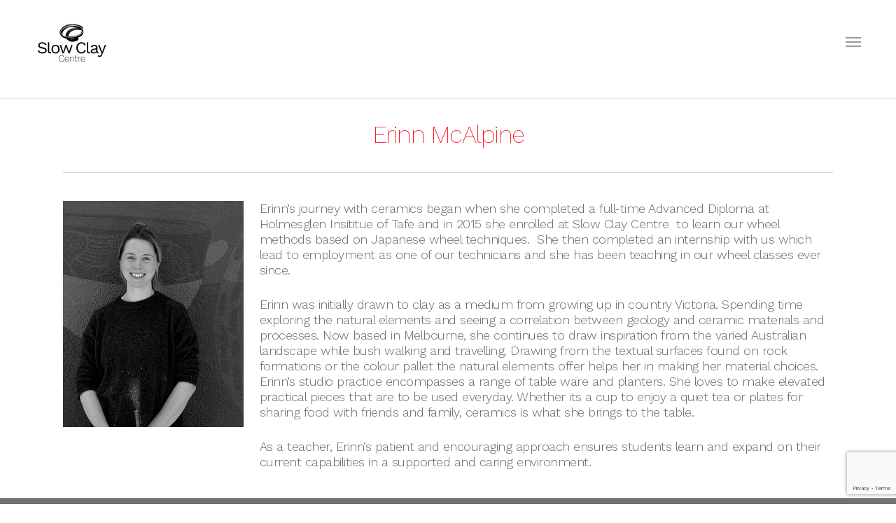

--- FILE ---
content_type: text/html; charset=UTF-8
request_url: https://www.slowclay.com/tutors/erinn-mcalpine/
body_size: 22081
content:
<!doctype html>

<html lang="en-US" class="no-js">
<head>

<!-- Meta Tags -->
<meta http-equiv="Content-Type" content="text/html; charset=UTF-8" />


	<meta name="viewport" content="width=device-width, initial-scale=1, maximum-scale=1, user-scalable=0" />

	

<!--Shortcut icon-->
	<link rel="shortcut icon" href="https://www.slowclay.com/wp-content/uploads/2015/09/favicon.ico" />

<meta name='robots' content='index, follow, max-image-preview:large, max-snippet:-1, max-video-preview:-1' />
	<style>img:is([sizes="auto" i], [sizes^="auto," i]) { contain-intrinsic-size: 3000px 1500px }</style>
	
	<!-- This site is optimized with the Yoast SEO plugin v24.3 - https://yoast.com/wordpress/plugins/seo/ -->
	<title>Erinn McAlpine - Slow Clay Centre</title><link rel="preload" data-rocket-preload as="style" href="https://fonts.googleapis.com/css?family=Open%20Sans%3A300%2C400%2C600%2C700%7CWork%20Sans%3A200%2C300%7COpen%20Sans&#038;subset=latin%2Clatin-ext&#038;display=swap" /><link rel="stylesheet" href="https://fonts.googleapis.com/css?family=Open%20Sans%3A300%2C400%2C600%2C700%7CWork%20Sans%3A200%2C300%7COpen%20Sans&#038;subset=latin%2Clatin-ext&#038;display=swap" media="print" onload="this.media='all'" /><noscript><link rel="stylesheet" href="https://fonts.googleapis.com/css?family=Open%20Sans%3A300%2C400%2C600%2C700%7CWork%20Sans%3A200%2C300%7COpen%20Sans&#038;subset=latin%2Clatin-ext&#038;display=swap" /></noscript>
	<meta name="description" content="Ceramic Artist tutor at Slow Clay Centre" />
	<link rel="canonical" href="https://www.slowclay.com/tutors/erinn-mcalpine/" />
	<meta property="og:locale" content="en_US" />
	<meta property="og:type" content="article" />
	<meta property="og:title" content="Erinn McAlpine - Slow Clay Centre" />
	<meta property="og:description" content="Ceramic Artist tutor at Slow Clay Centre" />
	<meta property="og:url" content="https://www.slowclay.com/tutors/erinn-mcalpine/" />
	<meta property="og:site_name" content="Slow Clay Centre" />
	<meta property="article:publisher" content="https://www.facebook.com/SlowClay" />
	<meta property="article:modified_time" content="2025-11-14T04:10:59+00:00" />
	<meta property="og:image" content="https://www.slowclay.com/wp-content/uploads/2025/11/ErinnMcAlpine_sm.jpg" />
	<meta property="og:image:width" content="167" />
	<meta property="og:image:height" content="209" />
	<meta property="og:image:type" content="image/jpeg" />
	<meta name="twitter:card" content="summary_large_image" />
	<script type="application/ld+json" class="yoast-schema-graph">{"@context":"https://schema.org","@graph":[{"@type":"WebPage","@id":"https://www.slowclay.com/tutors/erinn-mcalpine/","url":"https://www.slowclay.com/tutors/erinn-mcalpine/","name":"Erinn McAlpine - Slow Clay Centre","isPartOf":{"@id":"https://www.slowclay.com/#website"},"primaryImageOfPage":{"@id":"https://www.slowclay.com/tutors/erinn-mcalpine/#primaryimage"},"image":{"@id":"https://www.slowclay.com/tutors/erinn-mcalpine/#primaryimage"},"thumbnailUrl":"https://www.slowclay.com/wp-content/uploads/2025/11/ErinnMcAlpine_sm.jpg","datePublished":"2021-10-30T07:34:14+00:00","dateModified":"2025-11-14T04:10:59+00:00","description":"Ceramic Artist tutor at Slow Clay Centre","breadcrumb":{"@id":"https://www.slowclay.com/tutors/erinn-mcalpine/#breadcrumb"},"inLanguage":"en-US","potentialAction":[{"@type":"ReadAction","target":["https://www.slowclay.com/tutors/erinn-mcalpine/"]}]},{"@type":"ImageObject","inLanguage":"en-US","@id":"https://www.slowclay.com/tutors/erinn-mcalpine/#primaryimage","url":"https://www.slowclay.com/wp-content/uploads/2025/11/ErinnMcAlpine_sm.jpg","contentUrl":"https://www.slowclay.com/wp-content/uploads/2025/11/ErinnMcAlpine_sm.jpg","width":167,"height":209},{"@type":"BreadcrumbList","@id":"https://www.slowclay.com/tutors/erinn-mcalpine/#breadcrumb","itemListElement":[{"@type":"ListItem","position":1,"name":"Home","item":"https://www.slowclay.com/"},{"@type":"ListItem","position":2,"name":"Tutors","item":"https://www.slowclay.com/tutors/"},{"@type":"ListItem","position":3,"name":"Erinn McAlpine"}]},{"@type":"WebSite","@id":"https://www.slowclay.com/#website","url":"https://www.slowclay.com/","name":"Slow Clay Centre","description":"…active moment, quiet centre...","publisher":{"@id":"https://www.slowclay.com/#organization"},"potentialAction":[{"@type":"SearchAction","target":{"@type":"EntryPoint","urlTemplate":"https://www.slowclay.com/?s={search_term_string}"},"query-input":{"@type":"PropertyValueSpecification","valueRequired":true,"valueName":"search_term_string"}}],"inLanguage":"en-US"},{"@type":"Organization","@id":"https://www.slowclay.com/#organization","name":"Slow Clay Centre","url":"https://www.slowclay.com/","logo":{"@type":"ImageObject","inLanguage":"en-US","@id":"https://www.slowclay.com/#/schema/logo/image/","url":"https://www.slowclay.com/wp-content/uploads/2015/09/SCC_Logo_RGB2.png","contentUrl":"https://www.slowclay.com/wp-content/uploads/2015/09/SCC_Logo_RGB2.png","width":180,"height":105,"caption":"Slow Clay Centre"},"image":{"@id":"https://www.slowclay.com/#/schema/logo/image/"},"sameAs":["https://www.facebook.com/SlowClay","https://www.instagram.com/slowclaycentre/","https://www.pinterest.com/slowclaycentre"]}]}</script>
	<!-- / Yoast SEO plugin. -->


<link rel='dns-prefetch' href='//www.google.com' />
<link rel='dns-prefetch' href='//fonts.googleapis.com' />
<link href='https://fonts.gstatic.com' crossorigin rel='preconnect' />
<link rel="alternate" type="application/rss+xml" title="Slow Clay Centre &raquo; Feed" href="https://www.slowclay.com/feed/" />
<link rel="alternate" type="application/rss+xml" title="Slow Clay Centre &raquo; Comments Feed" href="https://www.slowclay.com/comments/feed/" />
<script type="text/javascript">
/* <![CDATA[ */
window._wpemojiSettings = {"baseUrl":"https:\/\/s.w.org\/images\/core\/emoji\/15.0.3\/72x72\/","ext":".png","svgUrl":"https:\/\/s.w.org\/images\/core\/emoji\/15.0.3\/svg\/","svgExt":".svg","source":{"concatemoji":"https:\/\/www.slowclay.com\/wp-includes\/js\/wp-emoji-release.min.js?ver=6.7.4"}};
/*! This file is auto-generated */
!function(i,n){var o,s,e;function c(e){try{var t={supportTests:e,timestamp:(new Date).valueOf()};sessionStorage.setItem(o,JSON.stringify(t))}catch(e){}}function p(e,t,n){e.clearRect(0,0,e.canvas.width,e.canvas.height),e.fillText(t,0,0);var t=new Uint32Array(e.getImageData(0,0,e.canvas.width,e.canvas.height).data),r=(e.clearRect(0,0,e.canvas.width,e.canvas.height),e.fillText(n,0,0),new Uint32Array(e.getImageData(0,0,e.canvas.width,e.canvas.height).data));return t.every(function(e,t){return e===r[t]})}function u(e,t,n){switch(t){case"flag":return n(e,"\ud83c\udff3\ufe0f\u200d\u26a7\ufe0f","\ud83c\udff3\ufe0f\u200b\u26a7\ufe0f")?!1:!n(e,"\ud83c\uddfa\ud83c\uddf3","\ud83c\uddfa\u200b\ud83c\uddf3")&&!n(e,"\ud83c\udff4\udb40\udc67\udb40\udc62\udb40\udc65\udb40\udc6e\udb40\udc67\udb40\udc7f","\ud83c\udff4\u200b\udb40\udc67\u200b\udb40\udc62\u200b\udb40\udc65\u200b\udb40\udc6e\u200b\udb40\udc67\u200b\udb40\udc7f");case"emoji":return!n(e,"\ud83d\udc26\u200d\u2b1b","\ud83d\udc26\u200b\u2b1b")}return!1}function f(e,t,n){var r="undefined"!=typeof WorkerGlobalScope&&self instanceof WorkerGlobalScope?new OffscreenCanvas(300,150):i.createElement("canvas"),a=r.getContext("2d",{willReadFrequently:!0}),o=(a.textBaseline="top",a.font="600 32px Arial",{});return e.forEach(function(e){o[e]=t(a,e,n)}),o}function t(e){var t=i.createElement("script");t.src=e,t.defer=!0,i.head.appendChild(t)}"undefined"!=typeof Promise&&(o="wpEmojiSettingsSupports",s=["flag","emoji"],n.supports={everything:!0,everythingExceptFlag:!0},e=new Promise(function(e){i.addEventListener("DOMContentLoaded",e,{once:!0})}),new Promise(function(t){var n=function(){try{var e=JSON.parse(sessionStorage.getItem(o));if("object"==typeof e&&"number"==typeof e.timestamp&&(new Date).valueOf()<e.timestamp+604800&&"object"==typeof e.supportTests)return e.supportTests}catch(e){}return null}();if(!n){if("undefined"!=typeof Worker&&"undefined"!=typeof OffscreenCanvas&&"undefined"!=typeof URL&&URL.createObjectURL&&"undefined"!=typeof Blob)try{var e="postMessage("+f.toString()+"("+[JSON.stringify(s),u.toString(),p.toString()].join(",")+"));",r=new Blob([e],{type:"text/javascript"}),a=new Worker(URL.createObjectURL(r),{name:"wpTestEmojiSupports"});return void(a.onmessage=function(e){c(n=e.data),a.terminate(),t(n)})}catch(e){}c(n=f(s,u,p))}t(n)}).then(function(e){for(var t in e)n.supports[t]=e[t],n.supports.everything=n.supports.everything&&n.supports[t],"flag"!==t&&(n.supports.everythingExceptFlag=n.supports.everythingExceptFlag&&n.supports[t]);n.supports.everythingExceptFlag=n.supports.everythingExceptFlag&&!n.supports.flag,n.DOMReady=!1,n.readyCallback=function(){n.DOMReady=!0}}).then(function(){return e}).then(function(){var e;n.supports.everything||(n.readyCallback(),(e=n.source||{}).concatemoji?t(e.concatemoji):e.wpemoji&&e.twemoji&&(t(e.twemoji),t(e.wpemoji)))}))}((window,document),window._wpemojiSettings);
/* ]]> */
</script>
<link rel='stylesheet' id='tooltipster-css-css' href='https://www.slowclay.com/wp-content/plugins/arscode-ninja-popups/tooltipster/tooltipster.bundle.min.css?ver=6.7.4' type='text/css' media='all' />
<link rel='stylesheet' id='tooltipster-css-theme-css' href='https://www.slowclay.com/wp-content/plugins/arscode-ninja-popups/tooltipster/plugins/tooltipster/sideTip/themes/tooltipster-sideTip-light.min.css?ver=6.7.4' type='text/css' media='all' />
<link rel='stylesheet' id='material-design-css-css' href='https://www.slowclay.com/wp-content/plugins/arscode-ninja-popups/themes/jquery.material.form.css?ver=6.7.4' type='text/css' media='all' />
<link rel='stylesheet' id='snp_styles_reset-css' href='https://www.slowclay.com/wp-content/plugins/arscode-ninja-popups/themes/reset.min.css?ver=6.7.4' type='text/css' media='all' />
<link rel='stylesheet' id='snp_styles_builder-css' href='https://www.slowclay.com/wp-content/plugins/arscode-ninja-popups/themes/builder/style.css?ver=6.7.4' type='text/css' media='all' />
<link rel='stylesheet' id='pt-cv-public-style-css' href='https://www.slowclay.com/wp-content/plugins/content-views-query-and-display-post-page/public/assets/css/cv.css?ver=4.0.2' type='text/css' media='all' />
<link rel='stylesheet' id='pt-cv-public-pro-style-css' href='https://www.slowclay.com/wp-content/plugins/pt-content-views-pro/public/assets/css/cvpro.min.css?ver=5.3.4.1' type='text/css' media='all' />
<style id='wp-emoji-styles-inline-css' type='text/css'>

	img.wp-smiley, img.emoji {
		display: inline !important;
		border: none !important;
		box-shadow: none !important;
		height: 1em !important;
		width: 1em !important;
		margin: 0 0.07em !important;
		vertical-align: -0.1em !important;
		background: none !important;
		padding: 0 !important;
	}
</style>
<link rel='stylesheet' id='wp-block-library-css' href='https://www.slowclay.com/wp-includes/css/dist/block-library/style.min.css?ver=6.7.4' type='text/css' media='all' />
<style id='classic-theme-styles-inline-css' type='text/css'>
/*! This file is auto-generated */
.wp-block-button__link{color:#fff;background-color:#32373c;border-radius:9999px;box-shadow:none;text-decoration:none;padding:calc(.667em + 2px) calc(1.333em + 2px);font-size:1.125em}.wp-block-file__button{background:#32373c;color:#fff;text-decoration:none}
</style>
<style id='global-styles-inline-css' type='text/css'>
:root{--wp--preset--aspect-ratio--square: 1;--wp--preset--aspect-ratio--4-3: 4/3;--wp--preset--aspect-ratio--3-4: 3/4;--wp--preset--aspect-ratio--3-2: 3/2;--wp--preset--aspect-ratio--2-3: 2/3;--wp--preset--aspect-ratio--16-9: 16/9;--wp--preset--aspect-ratio--9-16: 9/16;--wp--preset--color--black: #000000;--wp--preset--color--cyan-bluish-gray: #abb8c3;--wp--preset--color--white: #ffffff;--wp--preset--color--pale-pink: #f78da7;--wp--preset--color--vivid-red: #cf2e2e;--wp--preset--color--luminous-vivid-orange: #ff6900;--wp--preset--color--luminous-vivid-amber: #fcb900;--wp--preset--color--light-green-cyan: #7bdcb5;--wp--preset--color--vivid-green-cyan: #00d084;--wp--preset--color--pale-cyan-blue: #8ed1fc;--wp--preset--color--vivid-cyan-blue: #0693e3;--wp--preset--color--vivid-purple: #9b51e0;--wp--preset--gradient--vivid-cyan-blue-to-vivid-purple: linear-gradient(135deg,rgba(6,147,227,1) 0%,rgb(155,81,224) 100%);--wp--preset--gradient--light-green-cyan-to-vivid-green-cyan: linear-gradient(135deg,rgb(122,220,180) 0%,rgb(0,208,130) 100%);--wp--preset--gradient--luminous-vivid-amber-to-luminous-vivid-orange: linear-gradient(135deg,rgba(252,185,0,1) 0%,rgba(255,105,0,1) 100%);--wp--preset--gradient--luminous-vivid-orange-to-vivid-red: linear-gradient(135deg,rgba(255,105,0,1) 0%,rgb(207,46,46) 100%);--wp--preset--gradient--very-light-gray-to-cyan-bluish-gray: linear-gradient(135deg,rgb(238,238,238) 0%,rgb(169,184,195) 100%);--wp--preset--gradient--cool-to-warm-spectrum: linear-gradient(135deg,rgb(74,234,220) 0%,rgb(151,120,209) 20%,rgb(207,42,186) 40%,rgb(238,44,130) 60%,rgb(251,105,98) 80%,rgb(254,248,76) 100%);--wp--preset--gradient--blush-light-purple: linear-gradient(135deg,rgb(255,206,236) 0%,rgb(152,150,240) 100%);--wp--preset--gradient--blush-bordeaux: linear-gradient(135deg,rgb(254,205,165) 0%,rgb(254,45,45) 50%,rgb(107,0,62) 100%);--wp--preset--gradient--luminous-dusk: linear-gradient(135deg,rgb(255,203,112) 0%,rgb(199,81,192) 50%,rgb(65,88,208) 100%);--wp--preset--gradient--pale-ocean: linear-gradient(135deg,rgb(255,245,203) 0%,rgb(182,227,212) 50%,rgb(51,167,181) 100%);--wp--preset--gradient--electric-grass: linear-gradient(135deg,rgb(202,248,128) 0%,rgb(113,206,126) 100%);--wp--preset--gradient--midnight: linear-gradient(135deg,rgb(2,3,129) 0%,rgb(40,116,252) 100%);--wp--preset--font-size--small: 13px;--wp--preset--font-size--medium: 20px;--wp--preset--font-size--large: 36px;--wp--preset--font-size--x-large: 42px;--wp--preset--spacing--20: 0.44rem;--wp--preset--spacing--30: 0.67rem;--wp--preset--spacing--40: 1rem;--wp--preset--spacing--50: 1.5rem;--wp--preset--spacing--60: 2.25rem;--wp--preset--spacing--70: 3.38rem;--wp--preset--spacing--80: 5.06rem;--wp--preset--shadow--natural: 6px 6px 9px rgba(0, 0, 0, 0.2);--wp--preset--shadow--deep: 12px 12px 50px rgba(0, 0, 0, 0.4);--wp--preset--shadow--sharp: 6px 6px 0px rgba(0, 0, 0, 0.2);--wp--preset--shadow--outlined: 6px 6px 0px -3px rgba(255, 255, 255, 1), 6px 6px rgba(0, 0, 0, 1);--wp--preset--shadow--crisp: 6px 6px 0px rgba(0, 0, 0, 1);}:where(.is-layout-flex){gap: 0.5em;}:where(.is-layout-grid){gap: 0.5em;}body .is-layout-flex{display: flex;}.is-layout-flex{flex-wrap: wrap;align-items: center;}.is-layout-flex > :is(*, div){margin: 0;}body .is-layout-grid{display: grid;}.is-layout-grid > :is(*, div){margin: 0;}:where(.wp-block-columns.is-layout-flex){gap: 2em;}:where(.wp-block-columns.is-layout-grid){gap: 2em;}:where(.wp-block-post-template.is-layout-flex){gap: 1.25em;}:where(.wp-block-post-template.is-layout-grid){gap: 1.25em;}.has-black-color{color: var(--wp--preset--color--black) !important;}.has-cyan-bluish-gray-color{color: var(--wp--preset--color--cyan-bluish-gray) !important;}.has-white-color{color: var(--wp--preset--color--white) !important;}.has-pale-pink-color{color: var(--wp--preset--color--pale-pink) !important;}.has-vivid-red-color{color: var(--wp--preset--color--vivid-red) !important;}.has-luminous-vivid-orange-color{color: var(--wp--preset--color--luminous-vivid-orange) !important;}.has-luminous-vivid-amber-color{color: var(--wp--preset--color--luminous-vivid-amber) !important;}.has-light-green-cyan-color{color: var(--wp--preset--color--light-green-cyan) !important;}.has-vivid-green-cyan-color{color: var(--wp--preset--color--vivid-green-cyan) !important;}.has-pale-cyan-blue-color{color: var(--wp--preset--color--pale-cyan-blue) !important;}.has-vivid-cyan-blue-color{color: var(--wp--preset--color--vivid-cyan-blue) !important;}.has-vivid-purple-color{color: var(--wp--preset--color--vivid-purple) !important;}.has-black-background-color{background-color: var(--wp--preset--color--black) !important;}.has-cyan-bluish-gray-background-color{background-color: var(--wp--preset--color--cyan-bluish-gray) !important;}.has-white-background-color{background-color: var(--wp--preset--color--white) !important;}.has-pale-pink-background-color{background-color: var(--wp--preset--color--pale-pink) !important;}.has-vivid-red-background-color{background-color: var(--wp--preset--color--vivid-red) !important;}.has-luminous-vivid-orange-background-color{background-color: var(--wp--preset--color--luminous-vivid-orange) !important;}.has-luminous-vivid-amber-background-color{background-color: var(--wp--preset--color--luminous-vivid-amber) !important;}.has-light-green-cyan-background-color{background-color: var(--wp--preset--color--light-green-cyan) !important;}.has-vivid-green-cyan-background-color{background-color: var(--wp--preset--color--vivid-green-cyan) !important;}.has-pale-cyan-blue-background-color{background-color: var(--wp--preset--color--pale-cyan-blue) !important;}.has-vivid-cyan-blue-background-color{background-color: var(--wp--preset--color--vivid-cyan-blue) !important;}.has-vivid-purple-background-color{background-color: var(--wp--preset--color--vivid-purple) !important;}.has-black-border-color{border-color: var(--wp--preset--color--black) !important;}.has-cyan-bluish-gray-border-color{border-color: var(--wp--preset--color--cyan-bluish-gray) !important;}.has-white-border-color{border-color: var(--wp--preset--color--white) !important;}.has-pale-pink-border-color{border-color: var(--wp--preset--color--pale-pink) !important;}.has-vivid-red-border-color{border-color: var(--wp--preset--color--vivid-red) !important;}.has-luminous-vivid-orange-border-color{border-color: var(--wp--preset--color--luminous-vivid-orange) !important;}.has-luminous-vivid-amber-border-color{border-color: var(--wp--preset--color--luminous-vivid-amber) !important;}.has-light-green-cyan-border-color{border-color: var(--wp--preset--color--light-green-cyan) !important;}.has-vivid-green-cyan-border-color{border-color: var(--wp--preset--color--vivid-green-cyan) !important;}.has-pale-cyan-blue-border-color{border-color: var(--wp--preset--color--pale-cyan-blue) !important;}.has-vivid-cyan-blue-border-color{border-color: var(--wp--preset--color--vivid-cyan-blue) !important;}.has-vivid-purple-border-color{border-color: var(--wp--preset--color--vivid-purple) !important;}.has-vivid-cyan-blue-to-vivid-purple-gradient-background{background: var(--wp--preset--gradient--vivid-cyan-blue-to-vivid-purple) !important;}.has-light-green-cyan-to-vivid-green-cyan-gradient-background{background: var(--wp--preset--gradient--light-green-cyan-to-vivid-green-cyan) !important;}.has-luminous-vivid-amber-to-luminous-vivid-orange-gradient-background{background: var(--wp--preset--gradient--luminous-vivid-amber-to-luminous-vivid-orange) !important;}.has-luminous-vivid-orange-to-vivid-red-gradient-background{background: var(--wp--preset--gradient--luminous-vivid-orange-to-vivid-red) !important;}.has-very-light-gray-to-cyan-bluish-gray-gradient-background{background: var(--wp--preset--gradient--very-light-gray-to-cyan-bluish-gray) !important;}.has-cool-to-warm-spectrum-gradient-background{background: var(--wp--preset--gradient--cool-to-warm-spectrum) !important;}.has-blush-light-purple-gradient-background{background: var(--wp--preset--gradient--blush-light-purple) !important;}.has-blush-bordeaux-gradient-background{background: var(--wp--preset--gradient--blush-bordeaux) !important;}.has-luminous-dusk-gradient-background{background: var(--wp--preset--gradient--luminous-dusk) !important;}.has-pale-ocean-gradient-background{background: var(--wp--preset--gradient--pale-ocean) !important;}.has-electric-grass-gradient-background{background: var(--wp--preset--gradient--electric-grass) !important;}.has-midnight-gradient-background{background: var(--wp--preset--gradient--midnight) !important;}.has-small-font-size{font-size: var(--wp--preset--font-size--small) !important;}.has-medium-font-size{font-size: var(--wp--preset--font-size--medium) !important;}.has-large-font-size{font-size: var(--wp--preset--font-size--large) !important;}.has-x-large-font-size{font-size: var(--wp--preset--font-size--x-large) !important;}
:where(.wp-block-post-template.is-layout-flex){gap: 1.25em;}:where(.wp-block-post-template.is-layout-grid){gap: 1.25em;}
:where(.wp-block-columns.is-layout-flex){gap: 2em;}:where(.wp-block-columns.is-layout-grid){gap: 2em;}
:root :where(.wp-block-pullquote){font-size: 1.5em;line-height: 1.6;}
</style>
<link rel='stylesheet' id='chimpy-css' href='https://www.slowclay.com/wp-content/plugins/chimpy/assets/css/style-frontend.css?ver=2.1.3' type='text/css' media='all' />
<link rel='stylesheet' id='chimpy-font-awesome-css' href='https://www.slowclay.com/wp-content/plugins/chimpy/assets/css/font-awesome/css/font-awesome.min.css?ver=4.0.3' type='text/css' media='all' />
<link rel='stylesheet' id='chimpy-sky-forms-style-css' href='https://www.slowclay.com/wp-content/plugins/chimpy/assets/forms/css/sky-forms.css?ver=2.1.3' type='text/css' media='all' />
<link rel='stylesheet' id='chimpy-sky-forms-color-schemes-css' href='https://www.slowclay.com/wp-content/plugins/chimpy/assets/forms/css/sky-forms-color-schemes.css?ver=2.1.3' type='text/css' media='all' />
<link rel='stylesheet' id='salient-social-css' href='https://www.slowclay.com/wp-content/plugins/salient-social/css/style.css?ver=1.1' type='text/css' media='all' />
<style id='salient-social-inline-css' type='text/css'>

  .sharing-default-minimal .nectar-love.loved,
  body .nectar-social[data-color-override="override"].fixed > a:before, 
  body .nectar-social[data-color-override="override"].fixed .nectar-social-inner a,
  .sharing-default-minimal .nectar-social[data-color-override="override"] .nectar-social-inner a:hover {
    background-color: #ff1526;
  }
  .nectar-social.hover .nectar-love.loved,
  .nectar-social.hover > .nectar-love-button a:hover,
  .nectar-social[data-color-override="override"].hover > div a:hover,
  #single-below-header .nectar-social[data-color-override="override"].hover > div a:hover,
  .nectar-social[data-color-override="override"].hover .share-btn:hover,
  .sharing-default-minimal .nectar-social[data-color-override="override"] .nectar-social-inner a {
    border-color: #ff1526;
  }
  #single-below-header .nectar-social.hover .nectar-love.loved i,
  #single-below-header .nectar-social.hover[data-color-override="override"] a:hover,
  #single-below-header .nectar-social.hover[data-color-override="override"] a:hover i,
  #single-below-header .nectar-social.hover .nectar-love-button a:hover i,
  .nectar-love:hover i,
  .hover .nectar-love:hover .total_loves,
  .nectar-love.loved i,
  .nectar-social.hover .nectar-love.loved .total_loves,
  .nectar-social.hover .share-btn:hover, 
  .nectar-social[data-color-override="override"].hover .nectar-social-inner a:hover,
  .nectar-social[data-color-override="override"].hover > div:hover span,
  .sharing-default-minimal .nectar-social[data-color-override="override"] .nectar-social-inner a:not(:hover) i,
  .sharing-default-minimal .nectar-social[data-color-override="override"] .nectar-social-inner a:not(:hover) {
    color: #ff1526;
  }
</style>
<link rel='stylesheet' id='woocommerce-layout-css' href='https://www.slowclay.com/wp-content/plugins/woocommerce/assets/css/woocommerce-layout.css?ver=9.8.6' type='text/css' media='all' />
<link rel='stylesheet' id='woocommerce-smallscreen-css' href='https://www.slowclay.com/wp-content/plugins/woocommerce/assets/css/woocommerce-smallscreen.css?ver=9.8.6' type='text/css' media='only screen and (max-width: 768px)' />
<link rel='stylesheet' id='woocommerce-general-css' href='https://www.slowclay.com/wp-content/plugins/woocommerce/assets/css/woocommerce.css?ver=9.8.6' type='text/css' media='all' />
<style id='woocommerce-inline-inline-css' type='text/css'>
.woocommerce form .form-row .required { visibility: visible; }
</style>
<link rel='stylesheet' id='mc4wp-form-themes-css' href='https://www.slowclay.com/wp-content/plugins/mailchimp-for-wp/assets/css/form-themes.css?ver=4.10.0' type='text/css' media='all' />
<link rel='stylesheet' id='brands-styles-css' href='https://www.slowclay.com/wp-content/plugins/woocommerce/assets/css/brands.css?ver=9.8.6' type='text/css' media='all' />
<link rel='stylesheet' id='font-awesome-css' href='https://www.slowclay.com/wp-content/themes/salient/css/font-awesome-legacy.min.css?ver=4.7.1' type='text/css' media='all' />
<link rel='stylesheet' id='salient-grid-system-css' href='https://www.slowclay.com/wp-content/themes/salient/css/build/grid-system.css?ver=15.0.2' type='text/css' media='all' />
<link rel='stylesheet' id='main-styles-css' href='https://www.slowclay.com/wp-content/themes/salient/css/build/style.css?ver=15.0.2' type='text/css' media='all' />
<link rel='stylesheet' id='nectar-header-perma-transparent-css' href='https://www.slowclay.com/wp-content/themes/salient/css/build/header/header-perma-transparent.css?ver=15.0.2' type='text/css' media='all' />

<link rel='stylesheet' id='responsive-css' href='https://www.slowclay.com/wp-content/themes/salient/css/build/responsive.css?ver=15.0.2' type='text/css' media='all' />
<link rel='stylesheet' id='nectar-product-style-classic-css' href='https://www.slowclay.com/wp-content/themes/salient/css/build/third-party/woocommerce/product-style-classic.css?ver=15.0.2' type='text/css' media='all' />
<link rel='stylesheet' id='woocommerce-css' href='https://www.slowclay.com/wp-content/themes/salient/css/build/woocommerce.css?ver=15.0.2' type='text/css' media='all' />
<link rel='stylesheet' id='skin-original-css' href='https://www.slowclay.com/wp-content/themes/salient/css/build/skin-original.css?ver=15.0.2' type='text/css' media='all' />
<link rel='stylesheet' id='js_composer_front-css' href='https://www.slowclay.com/wp-content/plugins/js_composer_salient/assets/css/js_composer.min.css?ver=6.4.1' type='text/css' media='all' />
<link rel='stylesheet' id='dynamic-css-css' href='https://www.slowclay.com/wp-content/themes/salient/css/salient-dynamic-styles.css?ver=68699' type='text/css' media='all' />
<style id='dynamic-css-inline-css' type='text/css'>
#header-space{background-color:#ffffff}@media only screen and (min-width:1000px){body #ajax-content-wrap.no-scroll{min-height:calc(100vh - 120px);height:calc(100vh - 120px)!important;}}@media only screen and (min-width:1000px){#page-header-wrap.fullscreen-header,#page-header-wrap.fullscreen-header #page-header-bg,html:not(.nectar-box-roll-loaded) .nectar-box-roll > #page-header-bg.fullscreen-header,.nectar_fullscreen_zoom_recent_projects,#nectar_fullscreen_rows:not(.afterLoaded) > div{height:calc(100vh - 119px);}.wpb_row.vc_row-o-full-height.top-level,.wpb_row.vc_row-o-full-height.top-level > .col.span_12{min-height:calc(100vh - 119px);}html:not(.nectar-box-roll-loaded) .nectar-box-roll > #page-header-bg.fullscreen-header{top:120px;}.nectar-slider-wrap[data-fullscreen="true"]:not(.loaded),.nectar-slider-wrap[data-fullscreen="true"]:not(.loaded) .swiper-container{height:calc(100vh - 118px)!important;}.admin-bar .nectar-slider-wrap[data-fullscreen="true"]:not(.loaded),.admin-bar .nectar-slider-wrap[data-fullscreen="true"]:not(.loaded) .swiper-container{height:calc(100vh - 118px - 32px)!important;}}@media only screen and (max-width:999px){.using-mobile-browser #nectar_fullscreen_rows:not(.afterLoaded):not([data-mobile-disable="on"]) > div{height:calc(100vh - 100px);}.using-mobile-browser .wpb_row.vc_row-o-full-height.top-level,.using-mobile-browser .wpb_row.vc_row-o-full-height.top-level > .col.span_12,[data-permanent-transparent="1"].using-mobile-browser .wpb_row.vc_row-o-full-height.top-level,[data-permanent-transparent="1"].using-mobile-browser .wpb_row.vc_row-o-full-height.top-level > .col.span_12{min-height:calc(100vh - 100px);}html:not(.nectar-box-roll-loaded) .nectar-box-roll > #page-header-bg.fullscreen-header,.nectar_fullscreen_zoom_recent_projects,.nectar-slider-wrap[data-fullscreen="true"]:not(.loaded),.nectar-slider-wrap[data-fullscreen="true"]:not(.loaded) .swiper-container,#nectar_fullscreen_rows:not(.afterLoaded):not([data-mobile-disable="on"]) > div{height:calc(100vh - 47px);}.wpb_row.vc_row-o-full-height.top-level,.wpb_row.vc_row-o-full-height.top-level > .col.span_12{min-height:calc(100vh - 47px);}body[data-transparent-header="false"] #ajax-content-wrap.no-scroll{min-height:calc(100vh - 47px);height:calc(100vh - 47px);}}#nectar_fullscreen_rows{background-color:transparent;}.post-type-archive-product.woocommerce .container-wrap,.tax-product_cat.woocommerce .container-wrap{background-color:#f6f6f6;}.woocommerce.single-product #single-meta{position:relative!important;top:0!important;margin:0;left:8px;height:auto;}.woocommerce.single-product #single-meta:after{display:block;content:" ";clear:both;height:1px;}.woocommerce ul.products li.product.material,.woocommerce-page ul.products li.product.material{background-color:#ffffff;}.woocommerce ul.products li.product.minimal .product-wrap,.woocommerce ul.products li.product.minimal .background-color-expand,.woocommerce-page ul.products li.product.minimal .product-wrap,.woocommerce-page ul.products li.product.minimal .background-color-expand{background-color:#ffffff;}.screen-reader-text,.nectar-skip-to-content:not(:focus){border:0;clip:rect(1px,1px,1px,1px);clip-path:inset(50%);height:1px;margin:-1px;overflow:hidden;padding:0;position:absolute!important;width:1px;word-wrap:normal!important;}.row .col img:not([srcset]){width:auto;}.row .col img.img-with-animation.nectar-lazy:not([srcset]){width:100%;}
/* SCC header mods */

.SCC-h2 {
    font-size:20px;
    text-align: center;
}
.SCC-h3 {
    font-size:15px;
}
/* Salient Theme Mods */

/* =================================================================*/


/* Canvas Menu */
/* -----    ------------------------------------------ */

/* new Salient version fix */
#mobile-menu {
    display: none;
}

/* Canvas menu separate items */
 .menu-item {
     padding-bottom: 15px;
 /*border-bottom: 1px solid white;*/
 }
 
 /* Canvas Menu fix for responsive */
 #header-outer header#top .span_9 {
    z-index: 1000;
}
/* Fix 3 */
@media only screen and (max-width: 1000px) and (min-width: 1px) {
    body[data-slide-out-widget-area="true"] header#top .col.span_3 {
        width: 85%!important;
    }
}


/* Canvas Menu - try to fix hamburger colour */
/* 
@media only screen and (max-width: 1000px) and (min-width: 1px) {
    #header-outer[data-permanent-transparent="1"].transparent header#top .span_9 > .slide-out-widget-area-toggle i {
    color: #D3D3D3 !important;
    }
}
*/
/* Fix 2 */
#header-outer.transparent.side-widget-open .midnightHeader.dark header#top nav ul .slide-out-widget-area-toggle a i.lines, #header-outer.transparent.side-widget-open .midnightHeader.dark header#top nav ul .slide-out-widget-area-toggle a i.lines:before, #header-outer.transparent.side-widget-open .midnightHeader.dark header#top nav ul .slide-out-widget-area-toggle a i.lines:after, #header-outer.transparent.directional-nav-effect.side-widget-open .midnightHeader.dark header#top nav ul .slide-out-widget-area-toggle a span.light .lines-button i, #header-outer.transparent.directional-nav-effect.side-widget-open .midnightHeader.dark header#top nav ul .slide-out-widget-area-toggle a span.light .lines-button i:after, #header-outer.transparent.directional-nav-effect.side-widget-open .midnightHeader.dark header#top nav ul .slide-out-widget-area-toggle a span.light .lines-button i:before, #header-outer.transparent.side-widget-open .midnightHeader.default header#top nav ul .slide-out-widget-area-toggle a i.lines, #header-outer.transparent.side-widget-open .midnightHeader.default header#top nav ul .slide-out-widget-area-toggle a i.lines:before, #header-outer.transparent.side-widget-open .midnightHeader.default header#top nav ul .slide-out-widget-area-toggle a i.lines:after, #header-outer.transparent.directional-nav-effect.side-widget-open .midnightHeader.default header#top nav ul .slide-out-widget-area-toggle a span.light .lines-button i, #header-outer.transparent.directional-nav-effect.side-widget-open .midnightHeader.default header#top nav ul .slide-out-widget-area-toggle a span.light .lines-button i:after, #header-outer.transparent.directional-nav-effect.side-widget-open .midnightHeader.default header#top nav ul .slide-out-widget-area-toggle a span.light .lines-button i:before, #header-outer.transparent .midnightHeader.light header#top nav ul .slide-out-widget-area-toggle a i.lines, #header-outer.transparent .midnightHeader.light header#top nav ul .slide-out-widget-area-toggle a i.lines:before, #header-outer.transparent .midnightHeader.light header#top nav ul .slide-out-widget-area-toggle a i.lines:after {
    background-color: black !important;
}



/* Main section changes */
/* ----------------------------------------------- */
/* Set pages title to red*/
.row .col.section-title h1 {
    color: #ff1526;
    text-align: center;
    /*color: var(--scc-highlight-color);*/
}


/* Set background default to white */
.container-wrap {
    background-color:white;
}

/* footer */
/* ----------------------------------------------- */

/* Make footer narrower */
body #footer-outer #footer-widgets .col ul li {
	padding: 4px 0px !important;
}

body #footer-outer #footer-widgets .col p {
	padding-bottom: 10px !important;
}

/* header */
/* ----------------------------------------------- */
/* Set page header background colour to white */
div.row.page-header-no-bg {
    background-color:white;
}

/* Change font size on separator text */ 
/* 
.vc_separator h4 {
    font-size: 40px !important;
    font-family: 'Work Sans';
    font-style: normal;
    font-weight: 100;
}
*/
.small_text_sep {
    font-size: 20px !important;
    font-family: 'Work Sans';
    font-style: normal;
    font-weight: 80;
}


/* display pop up submenus to left */
body .sf-menu li li ul {
	left: -16em!important;
}
body .icon-angle-right:before{content:"\f104" !important;}


/* Nectar Slider */
/* ----------------------------------------------- */
/* Change colours on Nectar slider headings in Salient theme*/
/* Heading for all slides*/
/*
body .swiper-slide .content h2 {
color: #ff1526 !important;
}
*/
/* Sub heading for all slides*/
/*
body .swiper-slide .content p {
color: #ff1526 !important;
}
/* Heading for first slide */
/*
body .swiper-slide:nth-child(1) .content h2 {
color: #ff1526 !important;
}
/* Sub heading for first slide */
/*
body .swiper-slide:nth-child(1) .content p {
color: #ff1526 !important;
}
/* Heading for nth slide */
/*
body .swiper-slide:nth-child(n) .content h2 {
color: #ff1526 !important;
}
/* Sub heading for nth slide */
/*
body .swiper-slide:nth-child(n) .content p {
color: #ff1526  !important;
}
*/


/* WTM data formatting */
/* ----------------------------------------------- */


/* Book button - available */
.sc_wtm_button_so  {
  background: #f06e6e;
  background-image: -webkit-linear-gradient(top, #f06e6e, #eb5c49);
  background-image: -moz-linear-gradient(top, #f06e6e, #eb5c49);
  background-image: -ms-linear-gradient(top, #f06e6e, #eb5c49);
  background-image: -o-linear-gradient(top, #f06e6e, #eb5c49);
  background-image: linear-gradient(to bottom, #f06e6e, #eb5c49);
  -webkit-border-radius: 7;
  -moz-border-radius: 7;
  border-radius: 7px;
  /*text-shadow: 1px 1px 3px #666666;
  font-family: Arial;*/
  color: #ffffff;
  /*font-size: 12 px;*/
  padding: 5px 10px 5px 10px;
  text-decoration: none;
  text-align: center;
  width: 90px !important;
  display: inline-block;
  vertical-align: middle !important;
}

.sc_wtm_button_so:hover {
  background: #fc3c3c;
  text-decoration: none;
}

.sc_wtm_button_av {
  background: #77b55a;
  background-image: -webkit-linear-gradient(top, #77b55a, #72b352);
  background-image: -moz-linear-gradient(top, #77b55a, #72b352);
  background-image: -ms-linear-gradient(top, #77b55a, #72b352);
  background-image: -o-linear-gradient(top, #77b55a, #72b352);
  background-image: linear-gradient(to bottom, #77b55a, #72b352);
  -webkit-border-radius: 7;
  -moz-border-radius: 7;
  border-radius: 7px;
  /*text-shadow: 1px 1px 3px #666666;
  font-family: Arial;*/
  color: #ffffff;
  /*font-size: inherit !important;*/
  padding: 5px 10px 5px 10px;
  text-decoration: none;
   text-align: center;
  width: 90px !important;
  display: inline-block;
}

.sc_wtm_button_av:hover {
  background: #4ac728;
  text-decoration: none;
}

/* New sc_wtm stuff */


    
    @media screen and (min-width: 480px) {
    #sc_wtm_container {
          width: 400px;
    }
    }
    
#sc_wtm_container {
    /*width: 60%;*/
        margin-left: auto !important;
        margin-right: auto !important;
        border: 0px transparent!important ;
        padding: 15px !important;
        font-size: 15px !important;
        font-weight: bold !important;
    /*margin: 10px auto;*/
    /*padding: 5px;*/
        background-color: #ffffff !important;
        width: inherit;
}

#sc_wtm_container .sc_wtm_row.header{
    display: none;
    font-style: oblique !important;
    /*font-size: 13px !important;*/
    font-weight: bold !important;
    text-transform: capitalize !important;
    border-bottom: 2px solid #ff1526 !important;
    /*padding-bottom:20px;*/
}

#sc_wtm_container .sc_wtm_row.first {
    /*display: none;*/
     border-top: 2px solid #ff1526 !important;
}

#sc_wtm_container .sc_wtm_row {
     padding: 10px;
     border-style: solid;
     border-width: 1px;
     border-color: #dddddd;
     /* padding-top:15px; */
     /*padding-bottom:5px;*/
     
}
#sc_wtm_container br {
    clear: left;
}
#sc_wtm_container .sc_wtm_cell.datetime {
    font-weight:900 !important;
    font-size:18px;
    /*margin-right: 5px;*/
    text-decoration: underline;
    display:block;
    /*width:200px;*/
}
#sc_wtm_container .sc_wtm_cell.price {
    /*padding-top:5px;*/
    text-align:left;
        /*display:block;*
        /*width:60px;*/
   display:inline;
}
#sc_wtm_container .sc_wtm_cell.tickets {
       display:inline !important;
       float:right;
      /*display:block;*/
        /*width:70px;*/
}
#sc_wtm_container .sc_wtm_cell.book {
    /*clear: left;
    width:70px;
    display: inline-block;
    float: none;*/
    vertical-align: middle;
    display:block;
    text-align:center;
}
#sc_wtm_container .sc_wtm_cell {
    /*float: left;*/
}

/* End WTM Formating section */



/* Capture 7 forms */
/* ----------------------------------------------- */

/* Contact form 2 columns */
/* Capture 7 format */
#responsive-form{
        max-width:600px /*-- change this to get your desired form width --*/;
        margin:0 auto;
        width:100%;
}
.form-row{
        width: 100%;
}
.column-half, .column-full{
        float: left;
        position: relative;
        padding: 0.65rem;
        width:100%;
        -webkit-box-sizing: border-box;
        -moz-box-sizing: border-box;
        box-sizing: border-box
}

.column-centre {
    margin: 0 auto !important;
    position: relative !important;
    /* display:block;
    width:20%;
    margin:0 auto;
    
     position:relative;
      text-align: center;
        margin: 0 auto;
        float: left; 
        padding: 0.65rem;
        width:30%; */
        -webkit-box-sizing: border-box;
        -moz-box-sizing: border-box;
        box-sizing: border-box
}

.clearfix:after {
        content: "";
        display: table;
        clear: both;
}

/**---------------- Media query ----------------**/
@media only screen and (min-width: 48em) {
        .column-half{
                width: 50%;
        }
}
.wpcf7 input[type="text"], .wpcf7 input[type="email"], .wpcf7 textarea {
        width: 100%;
        padding: 8px;
        border: 1px solid #ccc;
        border-radius: 3px;
        -webkit-box-sizing: border-box;
        -moz-box-sizing: border-box;
        box-sizing: border-box;
        color: black !important;
}
.wpcf7 input[type="text"]:focus{
        background: #fff;
}
.wpcf7-submit{
        float: right;
        background: #CA0002;
        color: #fff;
        text-transform: uppercase;
        border: none;
        padding: 8px 20px;
        cursor: pointer;
}
.wpcf7-submit:hover{
        background: #ff1526;;
}
span.wpcf7-not-valid-tip{
        text-shadow: none;
        font-size: 12px;
        color: black;
        background: #ff1526;;
        padding: 5px;
}
div.wpcf7-validation-errors {
        text-shadow: none;
        border: transparent;
        background: #f9cd00;
        padding: 5px;
        color: #9C6533;
        text-align: center;
        margin: 0;
        font-size: 12px;
}
div.wpcf7-mail-sent-ok{
        text-align: center;
        text-shadow: none;
        padding: 5px;
        font-size: 12px;
        background: #59a80f;
        border-color: #59a80f;
        color: black;
        margin: 0;
}


/* Map Header */
/* ----------------------------------------------- */
/* Not sure what this is */

#map_header { 
    text-align: center;
}


/* Content View */
/* ----------------------------------------------- */

/* Content view for images on home page */
/*
.pt-cv-title {
    text-align:left !important;
}
*/
/* Content View for testimonials */
/*
.row .pt-cv-title {
    text-align:center !important;
}
*/

/* Blog formatting */
/* ----------------------------------------------- */

/* Remove blog post meta info */
/* For Blog page */
body .meta-author {
    display: none !important;
}
body .meta-category {
    display: none !important;
}
body .meta-comment-count {
    display: none !important;
}


/* For Blog Single Pages */
body #single-below-header {
    display: none !important;
}
/* hide date and love on masonry blog */
body #post-area.masonry article.post .post-meta {
    display: none!important;
}
article.post .content-inner {
    border-bottom: none;
}

/* For posts title */
/* Make smaller */
div.post-header > h2.title {
    font-size:18px ;
    font-weight:600 ;
}
/* Chimpy pop up formattting */
input.chimpy_popup_field_FNAME,input.chimpy_popup_field_LNAME,
input.chimpy_popup_field_EMAIL {
    font-family:open-sans;
}



/* chimpy pop up button */
/* ----------------------------------------------- */
.span_6 .chimpy_popup_open {
  margin: 0 auto; width: 180px;
  background-color: #3b3b3b;
  color:#949494;
  border: 2px solid #ff1526;
  padding: 5px;
  -moz-border-radius: 0px;
  -webkit-border-radius: 0px;
  /*box-shadow:4px 4px 4px 2px #ff1526;*/
}

 p .chimpy_popup_open {
  font-family: 'Work Sans';
font-size: 16px;
font-style: italic;
font-weight: 300;
}


.span_6 .chimpy_popup_open:hover {
  background-color: #ff1526;
  color: #3b3b3b;
  border: 2px solid #3b3b3b;
}

.chimpy_popup_close {
padding: 5px 5px 5px 5px;
font-size: 20px;
background-color: rgb(229,229,229);
color: #3b3b3b;
}

/* Format footer */
.span_6 { width:20%; }
.span_7 {
    width:30%;
    right:0px;
}

@media only screen and (max-width: 320px) {
    .span_7
    {
        width:100% !important;
    }
    .span_5
    {
        margin-bottom:5px;
        text-align:center;
    }
    .span_6 { 
        width:100% !important; 
        text-align:center;
        margin-bottom:5px;
    }
    .col.span_7.col_last {
    float: none;
    text-align: center;
    margin: auto;
    width: 200px !important;
    }
    ul#social { float:none !important;}
}



/* Mailchimp form formatting */
/* ----------------------------------------------- */
.form.mc4wp-form p {
    display: block;
    margin-left: auto;
    margin-right: auto;
    width: 100%;
    margin: 0 auto;
    text-align: center;
}

/* .form.mc4wp-form input[type=email] */
.form.mc4wp-form input
{
    background-color: rgb(239, 239, 239) !important;
    width: 100%;
    padding: 8px;
    border: 1px solid #ccc;
    border-radius: 3px;
    -webkit-box-sizing: border-box;
    -moz-box-sizing: border-box;
    box-sizing: border-box;
    /* added to make it look like wpcf7 */
    font-size: 12px !important;
    
}

.form.mc4wp-form input:focus{
        background-color: #fff;
}


.mc4wp-form-theme input[type=email]
{
    max-width:100%;
}

.form.mc4wp-form input[type="submit"] 
{
    display: block; 
    /*background: #aaa; */
    background: rgb(51, 51, 51) !important;
    width: 100px;
    margin:0 auto; 
    color: #fff !important;
    text-transform: uppercase;
    border: none;
    padding: 8px 20px;
    cursor: pointer;
}

.form.mc4wp-form input[type=submit]:hover {
  background: #ff1526 !important;
}

/* Gray background for form fields */
#mc4wp_fname, #mc4wp_lname, #mc4wp_email {
background-color: rgb(239, 239, 239) !important;    
}

.form.mc4wp-form input[type="text"]:focus{
        background: #fff !important;
}
</style>
<link rel='stylesheet' id='salient-child-style-css' href='https://www.slowclay.com/wp-content/themes/salient-child/style.css?ver=15.0.2' type='text/css' media='all' />

<script type="text/javascript" src="https://www.slowclay.com/wp-includes/js/jquery/jquery.min.js?ver=3.7.1" id="jquery-core-js"></script>
<script type="text/javascript" src="https://www.slowclay.com/wp-includes/js/jquery/jquery-migrate.min.js?ver=3.4.1" id="jquery-migrate-js"></script>
<script type="text/javascript" src="https://www.slowclay.com/wp-content/plugins/arscode-ninja-popups/js/cookie.js?ver=6.7.4" id="js-cookie-js" defer="defer" data-wp-strategy="defer"></script>
<script type="text/javascript" src="https://www.slowclay.com/wp-content/plugins/chimpy/assets/js/jquery.cookie.js?ver=1.4" id="jquery-cookie-js" defer="defer" data-wp-strategy="defer"></script>
<script type="text/javascript" src="https://www.slowclay.com/wp-content/plugins/chimpy/assets/js/chimpy-frontend.js?ver=2.1.3" id="chimpy-frontend-js"></script>
<script type="text/javascript" src="https://www.slowclay.com/wp-content/plugins/chimpy/assets/forms/js/jquery.form.min.js?ver=20130711" id="chimpy-sky-forms-js"></script>
<script type="text/javascript" src="https://www.slowclay.com/wp-content/plugins/chimpy/assets/forms/js/jquery.validate.min.js?ver=1.11.0" id="chimpy-sky-forms-validate-js"></script>
<script type="text/javascript" src="https://www.slowclay.com/wp-content/plugins/chimpy/assets/forms/js/jquery.maskedinput.min.js?ver=1.3.1" id="chimpy-sky-forms-maskedinput-js"></script>
<script type="text/javascript" src="https://www.slowclay.com/wp-content/plugins/recaptcha-woo/js/rcfwc.js?ver=1.0" id="rcfwc-js-js" defer="defer" data-wp-strategy="defer"></script>
<script type="text/javascript" src="https://www.google.com/recaptcha/api.js?hl=en_US" id="recaptcha-js" defer="defer" data-wp-strategy="defer"></script>
<script type="text/javascript" src="https://www.slowclay.com/wp-content/plugins/woocommerce/assets/js/jquery-blockui/jquery.blockUI.min.js?ver=2.7.0-wc.9.8.6" id="jquery-blockui-js" data-wp-strategy="defer"></script>
<script type="text/javascript" id="wc-add-to-cart-js-extra">
/* <![CDATA[ */
var wc_add_to_cart_params = {"ajax_url":"\/wp-admin\/admin-ajax.php","wc_ajax_url":"\/?wc-ajax=%%endpoint%%","i18n_view_cart":"View cart","cart_url":"https:\/\/www.slowclay.com\/cart\/","is_cart":"","cart_redirect_after_add":"no"};
/* ]]> */
</script>
<script type="text/javascript" src="https://www.slowclay.com/wp-content/plugins/woocommerce/assets/js/frontend/add-to-cart.min.js?ver=9.8.6" id="wc-add-to-cart-js" data-wp-strategy="defer"></script>
<script type="text/javascript" id="woocommerce-js-extra">
/* <![CDATA[ */
var woocommerce_params = {"ajax_url":"\/wp-admin\/admin-ajax.php","wc_ajax_url":"\/?wc-ajax=%%endpoint%%","i18n_password_show":"Show password","i18n_password_hide":"Hide password"};
/* ]]> */
</script>
<script type="text/javascript" src="https://www.slowclay.com/wp-content/plugins/woocommerce/assets/js/frontend/woocommerce.min.js?ver=9.8.6" id="woocommerce-js" defer="defer" data-wp-strategy="defer"></script>
<script type="text/javascript" src="https://www.slowclay.com/wp-content/plugins/js_composer_salient/assets/js/vendors/woocommerce-add-to-cart.js?ver=6.4.1" id="vc_woocommerce-add-to-cart-js-js"></script>
<link rel="https://api.w.org/" href="https://www.slowclay.com/wp-json/" /><link rel="alternate" title="JSON" type="application/json" href="https://www.slowclay.com/wp-json/wp/v2/pages/3649" /><link rel="EditURI" type="application/rsd+xml" title="RSD" href="https://www.slowclay.com/xmlrpc.php?rsd" />
<meta name="generator" content="WordPress 6.7.4" />
<meta name="generator" content="WooCommerce 9.8.6" />
<link rel='shortlink' href='https://www.slowclay.com/?p=3649' />
<link rel="alternate" title="oEmbed (JSON)" type="application/json+oembed" href="https://www.slowclay.com/wp-json/oembed/1.0/embed?url=https%3A%2F%2Fwww.slowclay.com%2Ftutors%2Ferinn-mcalpine%2F" />
<link rel="alternate" title="oEmbed (XML)" type="text/xml+oembed" href="https://www.slowclay.com/wp-json/oembed/1.0/embed?url=https%3A%2F%2Fwww.slowclay.com%2Ftutors%2Ferinn-mcalpine%2F&#038;format=xml" />
<script type="text/javascript"> var root = document.getElementsByTagName( "html" )[0]; root.setAttribute( "class", "js" ); </script><!-- Google tag (gtag.js) -->
<script async src="https://www.googletagmanager.com/gtag/js?id=G-TYE2661KLZ"></script>
<script>
  window.dataLayer = window.dataLayer || [];
  function gtag(){dataLayer.push(arguments);}
  gtag('js', new Date());

  gtag('config', 'G-TYE2661KLZ');
</script>



	<noscript><style>.woocommerce-product-gallery{ opacity: 1 !important; }</style></noscript>
	<style type="text/css">.recentcomments a{display:inline !important;padding:0 !important;margin:0 !important;}</style><meta name="generator" content="Powered by WPBakery Page Builder - drag and drop page builder for WordPress."/>
			<style type="text/css" id="pt-cv-custom-style-61af2e15o3">.pt-cv-title {
   text-align: center;
}

[id^="pt-cv-view-"], [id*="pt-cv-view-"] .btn 
{margin: 0 auto;  }


.pt-cv-content-item  { 
color: red !important;  
position: relative;
margin: auto;
text-align: left;
}

.pt-cv-readmore.btn.btn-success {margin-top: 20px !important; }

/* Make hyperlink text on excerpt text black and not red */
.pt-cv-content {
    color: black !important;
}
.pt-cv-content a {
    color: black !important;
}

/* Centre Images */
.pt-cv-href-thumbnail {display: block;text-align: center;}
</style>
			<noscript><style> .wpb_animate_when_almost_visible { opacity: 1; }</style></noscript><noscript><style id="rocket-lazyload-nojs-css">.rll-youtube-player, [data-lazy-src]{display:none !important;}</style></noscript>
<!-- Google tag (gtag.js) -->
<script async src="https://www.googletagmanager.com/gtag/js?id=G-TYE2661KLZ"></script>
<script>
  window.dataLayer = window.dataLayer || [];
  function gtag(){dataLayer.push(arguments);}
  gtag('js', new Date());

  gtag('config', 'G-TYE2661KLZ');
</script>



 
<!--
<script type="text/javascript" src="//downloads.mailchimp.com/js/signup-forms/popup/embed.js" data-dojo-config="usePlainJson: true, isDebug: false"></script><script type="text/javascript">require(["mojo/signup-forms/Loader"], function(L) { L.start({"baseUrl":"mc.us4.list-manage.com","uuid":"62b15219c882608169514cbe3","lid":"b5f5fff32a","uniqueMethods":false}) })</script>
-->
<meta name="generator" content="WP Rocket 3.18" data-wpr-features="wpr_lazyload_images wpr_desktop" /></head>


<body class="page-template-default page page-id-3649 page-child parent-pageid-28 theme-salient woocommerce-no-js original wpb-js-composer js-comp-ver-6.4.1 vc_responsive" data-footer-reveal="false" data-header-format="default" data-body-border="off" data-boxed-style="" data-header-breakpoint="1000" data-footer-reveal-shadow="none" data-dropdown-style="classic" data-cae="linear" data-megamenu-width="contained" data-cad="550" data-aie="slide-down" data-ls="magnific" data-apte="standard" data-hhun="0" data-fancy-form-rcs="default" data-form-style="default" data-form-submit="regular" data-is="minimal" data-button-style="default" data-header-inherit-rc="false" data-header-search="false" data-animated-anchors="true" data-ajax-transitions="false" data-full-width-header="true" data-slide-out-widget-area="true" data-slide-out-widget-area-style="slide-out-from-right-hover" data-user-set-ocm="1" data-loading-animation="none" data-bg-header="false" data-ext-responsive="true" data-header-resize="0" data-header-color="light"  data-cart="true" data-remove-m-parallax="" data-force-header-trans-color="light" data-smooth-scrolling="0" data-permanent-transparent="false" data-responsive="1" >

<script type="text/javascript">
	 (function(window, document) {

		 if(navigator.userAgent.match(/(Android|iPod|iPhone|iPad|BlackBerry|IEMobile|Opera Mini)/)) {
			 document.body.className += " using-mobile-browser mobile ";
		 }

		 if( !("ontouchstart" in window) ) {

			 var body = document.querySelector("body");
			 var winW = window.innerWidth;
			 var bodyW = body.clientWidth;

			 if (winW > bodyW + 4) {
				 body.setAttribute("style", "--scroll-bar-w: " + (winW - bodyW - 4) + "px");
			 } else {
				 body.setAttribute("style", "--scroll-bar-w: 0px");
			 }
		 }

	 })(window, document);
   </script><a href="#ajax-content-wrap" class="nectar-skip-to-content">Skip to main content</a><div id="header-space" data-header-mobile-fixed='1'></div> 

<div id="header-outer" data-has-menu="false"  data-has-buttons="yes" data-using-pr-menu="false" data-mobile-fixed="1" data-ptnm="false" data-lhe="default" data-user-set-bg="#ffffff" data-format="default" data-permanent-transparent="false" data-megamenu-rt="0" data-remove-fixed="0" data-cart="true" data-transparency-option="" data-box-shadow="small" data-shrink-num="6" data-full-width="true" data-condense="false" data-using-secondary="0" data-using-logo="1" data-logo-height="80" data-m-logo-height="24" data-padding="20" data-header-resize="0">
	
	
<div data-rocket-location-hash="475d9ae77a9caf565e889ce830e38986" id="search-outer" class="nectar">
	<div data-rocket-location-hash="3fb00da68318973646f7d39500a9bbbc" id="search">
		<div data-rocket-location-hash="c2b2a1461d8b94e639cd80a05325878c" class="container">
			 <div id="search-box">
				 <div class="inner-wrap">
					 <div class="col span_12">
						  <form role="search" action="https://www.slowclay.com/" method="GET">
															<input type="text" name="s" id="s" value="Start Typing..." aria-label="Search" data-placeholder="Start Typing..." />
							
						
												</form>
					</div><!--/span_12-->
				</div><!--/inner-wrap-->
			 </div><!--/search-box-->
			 <div id="close"><a href="#"><span class="screen-reader-text">Close Search</span>
				<span class="icon-salient-x" aria-hidden="true"></span>				 </a></div>
		 </div><!--/container-->
	</div><!--/search-->
</div><!--/search-outer-->
	
	<header data-rocket-location-hash="505e59eac838ceb5435ef574cac55313" id="top">
		<div data-rocket-location-hash="68e122c6b23b4519e49c5a2a57b5f054" class="container">
			<div class="row">
				<div class="col span_3">
					<a id="logo" href="https://www.slowclay.com" data-supplied-ml="false" >
						<img class="stnd skip-lazy default-logo" width="300" height="160" alt="Slow Clay Centre" src="https://www.slowclay.com/wp-content/uploads/2016/03/SCC_Logo_RGB_Ret_300x160.png" srcset="https://www.slowclay.com/wp-content/uploads/2016/03/SCC_Logo_RGB_Ret_300x160.png 1x, https://www.slowclay.com/wp-content/uploads/2016/03/SCC_Logo_RGB_Ret_300x160.png 2x" /> 
					</a>
					
									</div><!--/span_3-->
				
				<div class="col span_9 col_last">
					 
							<!--mobile cart link-->
							<a id="mobile-cart-link" href="https://www.slowclay.com/cart/"><i class="icon-salient-cart"></i><div class="cart-wrap"><span>0 </span></div></a>
												<div class="slide-out-widget-area-toggle mobile-icon slide-out-from-right-hover" data-icon-animation="simple-transform">
							<div> <a href="#sidewidgetarea" class="closed"> <span> <i class="lines-button x2"> <i class="lines"></i> </i> </span> </a> </div> 
       			</div>
										
					
					<nav>

						

													<ul class="buttons" data-user-set-ocm="1">

								<li class="nectar-woo-cart">
			<div data-rocket-location-hash="b78b0f94ef7944e991fd9e3117e30e1d" class="cart-outer" data-user-set-ocm="1" data-cart-style="dropdown">
				<div data-rocket-location-hash="7970dfce02ac0567e52abb897c6d44ab" class="cart-menu-wrap">
					<div class="cart-menu">
						<a class="cart-contents" href="https://www.slowclay.com/cart/"><div class="cart-icon-wrap"><i class="icon-salient-cart" aria-hidden="true"></i> <div class="cart-wrap"><span>0 </span></div> </div></a>
					</div>
				</div>

									<div data-rocket-location-hash="a00d9755e5e3466ddfd533130f5bab26" class="cart-notification">
						<span class="item-name"></span> was successfully added to your cart.					</div>
				
				<div data-rocket-location-hash="548d44cb6dc33c8d5fe4612d86a4e619" class="widget woocommerce widget_shopping_cart"><div class="widget_shopping_cart_content"></div></div>
			</div>

			</li><li class="slide-out-widget-area-toggle" data-icon-animation="simple-transform" data-custom-color="false"><div> <a href="#sidewidgetarea" aria-label="Navigation Menu" aria-expanded="false" class="closed"> <span class="screen-reader-text">Menu</span><span aria-hidden="true"> <i class="lines-button x2"> <i class="lines"></i> </i> </span> </a> </div></li>								
							</ul>
						
													<ul class="sf-menu">	
								<li class="no-menu-assigned"><a href="#">No menu assigned</a></li>							</ul>
												
					</nav>

					
										
				</div><!--/span_9-->

				
			</div><!--/row-->
		</div><!--/container-->
	</header>
	
	
	
			<div class="cart-outer" data-user-set-ocm="1" data-cart-style="dropdown">
				<div class="cart-menu-wrap">
					<div class="cart-menu">
						<a class="cart-contents" href="https://www.slowclay.com/cart/"><div class="cart-icon-wrap"><i class="icon-salient-cart" aria-hidden="true"></i> <div class="cart-wrap"><span>0 </span></div> </div></a>
					</div>
				</div>

									<div class="cart-notification">
						<span class="item-name"></span> was successfully added to your cart.					</div>
				
				<div class="widget woocommerce widget_shopping_cart"><div class="widget_shopping_cart_content"></div></div>
			</div>

					
</div><!--/header-outer-->


 


<div data-rocket-location-hash="3a82f57fae43306d108ce85b9dec0d12" id="ajax-content-wrap">


	<div data-rocket-location-hash="4532e8e88513e02f23234eb526e76f8e" class="row page-header-no-bg" data-alignment="left">
		<div class="container">
			<div class="col span_12 section-title">
				<h1>Erinn McAlpine</h1>

				
			</div>
		</div>

	</div>

<div data-rocket-location-hash="ab509ab752a21686b64c0588e8aa91ce" class="container-wrap">
	<div data-rocket-location-hash="c4dbf3fec67c9d7abffa1afc203a5ebb" class="container main-content" role="main">
		<div class="row">
			
		<div id="fws_696f2b9963078"  data-column-margin="default" data-midnight="dark"  class="wpb_row vc_row-fluid vc_row top-level standard_section "  style="padding-top: 0px; padding-bottom: 0px; "><div class="row-bg-wrap" data-bg-animation="none" data-bg-overlay="false"><div class="inner-wrap"><div class="row-bg"  style=""></div></div><div class="row-bg-overlay" ></div></div><div class="row_col_wrap_12 col span_12 dark left">
	<div  class="vc_col-sm-3 wpb_column column_container vc_column_container col no-extra-padding inherit_tablet inherit_phone "  data-t-w-inherits="default" data-bg-cover="" data-padding-pos="all" data-has-bg-color="false" data-bg-color="" data-bg-opacity="1" data-hover-bg="" data-hover-bg-opacity="1" data-animation="" data-delay="0" >
		<div class="vc_column-inner" ><div class="column-bg-overlay-wrap" data-bg-animation="none"><div class="column-bg-overlay"></div></div>
			<div class="wpb_wrapper">
				<div class="img-with-aniamtion-wrap center" data-max-width="100%" data-max-width-mobile="default" data-border-radius="none" data-shadow="none" data-animation="fade-in" >
      <div class="inner">
        <div class="hover-wrap" data-hover-animation="none"> 
          <div class="hover-wrap-inner">
            <img fetchpriority="high" decoding="async" class="img-with-animation skip-lazy " data-delay="0" height="600" width="480" data-animation="fade-in" src="https://www.slowclay.com/wp-content/uploads/2025/11/ErinnMcAlpine_sm.png" alt="" srcset="https://www.slowclay.com/wp-content/uploads/2025/11/ErinnMcAlpine_sm.png 480w, https://www.slowclay.com/wp-content/uploads/2025/11/ErinnMcAlpine_sm-240x300.png 240w" sizes="(min-width: 1450px) 75vw, (min-width: 1000px) 85vw, 100vw" />
          </div>
        </div>
      </div>
    </div>
			</div> 
		</div>
	</div> 

	<div  class="vc_col-sm-9 wpb_column column_container vc_column_container col no-extra-padding inherit_tablet inherit_phone "  data-t-w-inherits="default" data-bg-cover="" data-padding-pos="all" data-has-bg-color="false" data-bg-color="" data-bg-opacity="1" data-hover-bg="" data-hover-bg-opacity="1" data-animation="" data-delay="0" >
		<div class="vc_column-inner" ><div class="column-bg-overlay-wrap" data-bg-animation="none"><div class="column-bg-overlay"></div></div>
			<div class="wpb_wrapper">
				
<div class="wpb_text_column wpb_content_element " >
	<div class="wpb_wrapper">
		<div class="page" title="Page 1">
<div class="section">
<div class="layoutArea">
<div class="column">
<p>Erinn’s journey with ceramics began when she completed a full-time Advanced Diploma at Holmesglen Insititue of Tafe and in 2015 she enrolled at Slow Clay Centre  to learn our wheel methods based on Japanese wheel techniques.  She then completed an internship with us which lead to employment as one of our technicians and she has been teaching in our wheel classes ever since.</p>
<p>Erinn was initially drawn to clay as a medium from growing up in country Victoria. Spending time exploring the natural elements and seeing a correlation between geology and ceramic materials and processes. Now based in Melbourne, she continues to draw inspiration from the varied Australian landscape while bush walking and travelling. Drawing from the textual surfaces found on rock formations or the colour pallet the natural elements offer helps her in making her material choices. Erinn&#8217;s studio practice encompasses a range of table ware and planters. She loves to make elevated practical pieces that are to be used everyday. Whether its a cup to enjoy a quiet tea or plates for sharing food with friends and family, ceramics is what she brings to the table.</p>
<p>As a teacher, Erinn&#8217;s patient and encouraging approach ensures students learn and expand on their current capabilities in a supported and caring environment.</p>
</div>
</div>
</div>
</div>
	</div>
</div>




			</div> 
		</div>
	</div> 
</div></div>
		</div>
	</div>
	</div>

<div id="footer-outer" data-midnight="light" data-cols="3" data-custom-color="true" data-disable-copyright="false" data-matching-section-color="false" data-copyright-line="true" data-using-bg-img="false" data-bg-img-overlay="0.6" data-full-width="false" data-using-widget-area="false" >
	
	
	
	
		<div data-rocket-location-hash="2b268a12807df70468768a5ceda39c63" class="row" id="copyright" data-layout="default">
			
			<div class="container">
				
									<div class="col span_5">
						
												
													<p>&copy; 2026 Slow Clay Centre. 13 Keele Street, Collingwood, Vic 3066, ph: 03.99437844 </p>
												
					</div><!--/span_5-->
					    <!-- SCC -->
						<div class="col span_6">
						<a href="/subscribe">Subscribe to our Newsletter</a>
				       </div>
								
				<div class="col span_7 col_last">
					<ul class="social">
												 <li><a target="_blank" href="http://www.facebook.com/SlowClay"><i class="fa fa-facebook"></i> </a></li> 						 <li><a target="_blank" href="https://vimeo.com/user29967057"> <i class="fa fa-vimeo"></i> </a></li> 						 <li><a target="_blank" href="https://www.pinterest.com/slowclaycentre"><i class="fa fa-pinterest"></i> </a></li> 												 <li><a target="_blank" href=""><i class="fa fa-youtube-play"></i> </a></li> 																																										 <li><a target="_blank" href="https://www.instagram.com/slowclaycentre/"><i class="fa fa-instagram"></i></a></li> 																																																																																															</ul>
				</div><!--/span_7-->

							
			</div><!--/container-->
			
		</div><!--/row-->
		
		
</div><!--/footer-outer-->


	<div data-rocket-location-hash="8d7c0d9d6004b5e6f599104aeede1260" id="slide-out-widget-area-bg" class="slide-out-from-right-hover dark"></div>
	<div data-rocket-location-hash="0852327a4d680b04bc1acf8a30da1354" id="slide-out-widget-area" class="slide-out-from-right-hover" data-dropdown-func="default" data-back-txt="Back">

		
				<div data-rocket-location-hash="8f4e6df93362784a0c48d65781ebdaed" class="inner" data-prepend-menu-mobile="false">

		  <a class="slide_out_area_close" href="#">
		  	<span class="icon-salient-x icon-default-style"></span>		  </a>


		   		 	 <div class="off-canvas-menu-container">
		  		<ul class="menu">
					    <li id="menu-item-1179" class="menu-item menu-item-type-post_type menu-item-object-page menu-item-home menu-item-1179"><a href="https://www.slowclay.com/">Home</a></li>
<li id="menu-item-1057" class="menu-item menu-item-type-post_type menu-item-object-page menu-item-1057"><a href="https://www.slowclay.com/about/">About</a></li>
<li id="menu-item-4694" class="menu-item menu-item-type-post_type menu-item-object-page menu-item-4694"><a href="https://www.slowclay.com/our-team/">Our Team</a></li>
<li id="menu-item-6748" class="menu-item menu-item-type-post_type menu-item-object-page menu-item-6748"><a href="https://www.slowclay.com/weekly-timetable-2/">Weekly Timetable</a></li>
<li id="menu-item-1058" class="menu-item menu-item-type-post_type menu-item-object-page menu-item-1058"><a href="https://www.slowclay.com/pottery-classes/">Classes</a></li>
<li id="menu-item-1183" class="menu-item menu-item-type-post_type menu-item-object-page menu-item-1183"><a href="https://www.slowclay.com/workshops/">Workshops</a></li>
<li id="menu-item-3567" class="menu-item menu-item-type-post_type menu-item-object-page menu-item-3567"><a href="https://www.slowclay.com/pottery-classes/basics-to-freedom/">Online Course</a></li>
<li id="menu-item-1589" class="menu-item menu-item-type-post_type menu-item-object-page menu-item-1589"><a href="https://www.slowclay.com/events/">Events</a></li>
<li id="menu-item-4323" class="menu-item menu-item-type-post_type menu-item-object-page menu-item-4323"><a href="https://www.slowclay.com/shop/">Shop</a></li>
<li id="menu-item-1091" class="menu-item menu-item-type-post_type menu-item-object-page menu-item-1091"><a href="https://www.slowclay.com/news/">News</a></li>
<li id="menu-item-1472" class="menu-item menu-item-type-post_type menu-item-object-page menu-item-1472"><a href="https://www.slowclay.com/sccfaq/">FAQs</a></li>
<li id="menu-item-303" class="menu-item menu-item-type-post_type menu-item-object-page menu-item-303"><a href="https://www.slowclay.com/testimonials/">Testimonials</a></li>
<li id="menu-item-270" class="menu-item menu-item-type-post_type menu-item-object-page menu-item-270"><a href="https://www.slowclay.com/e-newsletter-2/">e-Newsletter</a></li>
<li id="menu-item-891" class="menu-item menu-item-type-post_type menu-item-object-page menu-item-891"><a href="https://www.slowclay.com/contact/">Contact</a></li>
	  
				</ul>
		    </div>
		    
		  
		</div>

		<div data-rocket-location-hash="0211da065321fe01166c38f8f82aba47" class="bottom-meta-wrap"></div><!--/bottom-meta-wrap-->
	</div>


</div> <!--/ajax-content-wrap-->



	<a id="to-top" class=""><i class="fa fa-angle-up"></i></a>
<script type="text/html" id="wpb-modifications"></script>    <script>
        var snp_f = [];
        var snp_hostname = new RegExp(location.host);
        var snp_http = new RegExp("^(http|https)://", "i");
        var snp_cookie_prefix = '';
        var snp_separate_cookies = false;
        var snp_ajax_url = 'https://www.slowclay.com/wp-admin/admin-ajax.php';
		var snp_ajax_nonce = 'bd900a1248';
		var snp_ajax_ping_time = 1000;
        var snp_ignore_cookies = false;
        var snp_enable_analytics_events = false;
        var snp_is_mobile = false;
        var snp_enable_mobile = true;
        var snp_use_in_all = false;
        var snp_excluded_urls = [];
            </script>
    <div data-rocket-location-hash="5509b443eb10d3eed8df0ad4e8cfc939" class="snp-root">
        <input type="hidden" id="snp_popup" value="" />
        <input type="hidden" id="snp_popup_id" value="" />
        <input type="hidden" id="snp_popup_theme" value="" />
        <input type="hidden" id="snp_exithref" value="" />
        <input type="hidden" id="snp_exittarget" value="" />
        	<div data-rocket-location-hash="a3e233171e14aeb53d62ccbe2d045cf2" id="snppopup-welcome" class="snp-pop-2489 snppopup"><input type="hidden" class="snp_open" value="load" /><input type="hidden" class="snp_close" value="manual" /><input type="hidden" class="snp_show_on_exit" value="2" /><input type="hidden" class="snp_exit_js_alert_text" value="" /><input type="hidden" class="snp_exit_scroll_down" value="10" /><input type="hidden" class="snp_exit_scroll_up" value="10" /><input type="hidden" class="snp_open_after" value="30" /><input type="hidden" class="snp_open_scroll" value="10" /><input type="hidden" class="snp_open_spend_time" value="10" /><input type="hidden" class="snp_optin_redirect_url" value="" /><input type="hidden" class="snp_optin_form_submit" value="single" /><input type="hidden" class="snp_show_cb_button" value="yes" /><input type="hidden" class="snp_popup_id" value="2489" /><input type="hidden" class="snp_popup_theme" value="builder" /><input type="hidden" class="snp_overlay" value="default" /><input type="hidden" class="snp_cookie_conversion" value="365" /><input type="hidden" class="snp_cookie_close" value="60" />
<div data-rocket-location-hash="aac13cfae388fd5221ca36af03432d46" class="snp-builder">
            <div class="snp-bld-step-cont snp-bld-step-cont-1 snp-bld-center">
            <div id="snp-bld-step-1" data-width="600" data-height="650"  class="snp-bld-step snp-bld-step-1   "  ><form action="#" method="post" class=" snp-subscribeform snp_subscribeform"><input type="hidden" name="np_custom_name1" value="" /><input type="hidden" name="np_custom_name2" value="" />                <div class="bld-el-cont bld-el-img bld-step-1-el-0 "><img class="bld-el  "  src="data:image/svg+xml,%3Csvg%20xmlns='http://www.w3.org/2000/svg'%20viewBox='0%200%200%200'%3E%3C/svg%3E" alt="" data-lazy-src="https://www.slowclay.com/wp-content/uploads/2018/09/Wheel-classes-subscribe2.jpg" /><noscript><img class="bld-el  "  src="https://www.slowclay.com/wp-content/uploads/2018/09/Wheel-classes-subscribe2.jpg" alt="" /></noscript></div><div class="bld-el-cont bld-el-text bld-step-1-el-1 "><div class="bld-el  " ><p style="text-align: center;"><span style="font-size: 18px;">Subscribe to our Monthly newsletter to stay informed of when classes become available.</span></p></div></div><div class="bld-el-cont bld-el-input bld-step-1-el-2 "><div class="bld-table-cont"><input   placeholder="Family name" required name="LNAME"  value=""  class="bld-el  " tabindex="2" /></div></div><div class="bld-el-cont bld-el-input bld-step-1-el-3 "><div class="bld-table-cont"><input   placeholder="Given name" required name="FNAME"  value=""  class="bld-el  " tabindex="1" /></div></div><div class="bld-el-cont bld-el-input bld-step-1-el-4 "><div class="bld-table-cont"><input   placeholder="Email address" required name="email"  value=""  class="bld-el  " tabindex="3" /></div></div><div class="bld-el-cont bld-el-button bld-step-1-el-5 "><button class="bld-el   snp-submit snp-cursor-pointer"  name="" data-loading="&lt;i class=&quot;fa fa-spinner fa-spin&quot;&gt;&lt;/i&gt;" data-redirect-rules='{"":""}' type="submit">Subscribe <i style="margin-left: 15px;" class="fa fa-arrow-right"></i></button></div><div class="bld-el-cont bld-el-button bld-step-1-el-6 "><button class="bld-el   snp-close-link snp-cursor-pointer"  name="" data-redirect-rules='{"":""}' type="button">X <i style="text-align:center;"></i></button></div>
            </form></div>        </div>
        </div>
<div data-rocket-location-hash="a1a913c5653b0a363991a1be5168bee0" class="snp-overlay" id="snp-pop-2489-overlay" data-close="yes"></div><script>
    var snp_bld_open2489=function(){_snp_bld_open(2489);};
    var snp_bld_close2489=function(){_snp_bld_close(2489);};
</script>
<style>
.snp-pop-2489 .snp-bld-step-cont-1 {}.snp-pop-2489 .snp-bld-step-1 {width: 600px;height: 650px;background-position: center center;background-repeat: repeat;}.snp-pop-2489 .bld-step-1-el-0 {   border: 1px solid transparent;width: 516px;height: 300px;top: 78px;left: 34px;z-index: 100;}.snp-pop-2489 .bld-step-1-el-0 .bld-el,.snp-pop-2489 .bld-step-1-el-0 .bld-el p,.snp-pop-2489 .bld-step-1-el-0 .bld-el:focus,.snp-pop-2489 .bld-step-1-el-0 .bld-el:active,.snp-pop-2489 .bld-step-1-el-0 .bld-el:hover{outline: 0;}.snp-pop-2489 .bld-step-1-el-1 {   border: 1px solid transparent;width: 520px;height: 38px;top: 400px;left: 28px;z-index: 100;}.snp-pop-2489 .bld-step-1-el-1 .bld-el,.snp-pop-2489 .bld-step-1-el-1 .bld-el p,.snp-pop-2489 .bld-step-1-el-1 .bld-el:focus,.snp-pop-2489 .bld-step-1-el-1 .bld-el:active,.snp-pop-2489 .bld-step-1-el-1 .bld-el:hover{outline: 0;font-family: Open Sans;border-width: 0px;background-position: center center;background-repeat: repeat;}.snp-pop-2489 .bld-step-1-el-2 {   border: 1px solid transparent;width: 229px;height: 49px;top: 464px;left: 287px;z-index: 100;}.snp-pop-2489 .bld-step-1-el-2 .bld-el,.snp-pop-2489 .bld-step-1-el-2 .bld-el p,.snp-pop-2489 .bld-step-1-el-2 .bld-el:focus,.snp-pop-2489 .bld-step-1-el-2 .bld-el:active,.snp-pop-2489 .bld-step-1-el-2 .bld-el:hover{outline: 0;height: 47px;font-family: Open Sans;font-size: 14px;border-style: solid;border-width: 2px;border-color: #999999;padding: 4px;background-position: center center;background-repeat: repeat;}.snp-pop-2489 .bld-step-1-el-2 .bld-el::-webkit-input-placeholder { color: ; }.snp-pop-2489 .bld-step-1-el-2 .bld-el::-moz-placeholder { color: ; }.snp-pop-2489 .bld-step-1-el-3 {   border: 1px solid transparent;width: 220px;height: 50px;top: 462.4375px;left: 43px;z-index: 100;}.snp-pop-2489 .bld-step-1-el-3 .bld-el,.snp-pop-2489 .bld-step-1-el-3 .bld-el p,.snp-pop-2489 .bld-step-1-el-3 .bld-el:focus,.snp-pop-2489 .bld-step-1-el-3 .bld-el:active,.snp-pop-2489 .bld-step-1-el-3 .bld-el:hover{outline: 0;height: 48px;font-family: Open Sans;font-size: 14px;border-style: solid;border-width: 2px;border-color: #999999;padding: 4px;background-position: center center;background-repeat: repeat;}.snp-pop-2489 .bld-step-1-el-3 .bld-el::-webkit-input-placeholder { color: ; }.snp-pop-2489 .bld-step-1-el-3 .bld-el::-moz-placeholder { color: ; }.snp-pop-2489 .bld-step-1-el-4 {   border: 1px solid transparent;width: 480px;height: 47px;top: 529.4375px;left: 40px;z-index: 100;}.snp-pop-2489 .bld-step-1-el-4 .bld-el,.snp-pop-2489 .bld-step-1-el-4 .bld-el p,.snp-pop-2489 .bld-step-1-el-4 .bld-el:focus,.snp-pop-2489 .bld-step-1-el-4 .bld-el:active,.snp-pop-2489 .bld-step-1-el-4 .bld-el:hover{outline: 0;height: 45px;font-family: Open Sans;font-size: 14px;border-style: solid;border-width: 2px;border-color: #999999;padding: 4px;background-position: center center;background-repeat: repeat;}.snp-pop-2489 .bld-step-1-el-4 .bld-el::-webkit-input-placeholder { color: ; }.snp-pop-2489 .bld-step-1-el-4 .bld-el::-moz-placeholder { color: ; }.snp-pop-2489 .bld-step-1-el-5 {   border: 1px solid transparent;width: 480px;height: 50px;top: 588.4375px;left: 38px;z-index: 100;}.snp-pop-2489 .bld-step-1-el-5 .bld-el,.snp-pop-2489 .bld-step-1-el-5 .bld-el p,.snp-pop-2489 .bld-step-1-el-5 .bld-el:focus,.snp-pop-2489 .bld-step-1-el-5 .bld-el:active,.snp-pop-2489 .bld-step-1-el-5 .bld-el:hover{outline: 0;color: #ffffff;font-family: Open Sans;font-size: 17px;font-weight: bold;border-style: none;border-width: 0px;padding: 4px;background-color: #fc2d34 !important;background-position: center center;background-repeat: repeat;padding-left: 10px;}.snp-pop-2489 .bld-step-1-el-6 {   border: 1px solid transparent;width: 41px;height: 41px;top: 15px;left: 542px;z-index: 100;}.snp-pop-2489 .bld-step-1-el-6 .bld-el,.snp-pop-2489 .bld-step-1-el-6 .bld-el p,.snp-pop-2489 .bld-step-1-el-6 .bld-el:focus,.snp-pop-2489 .bld-step-1-el-6 .bld-el:active,.snp-pop-2489 .bld-step-1-el-6 .bld-el:hover{outline: 0;color: #ffffff;font-family: Open Sans;font-size: 17px;font-weight: bold;border-style: none;border-width: 0px;background-color: #ff1526 !important;background-position: center center;background-repeat: repeat;}#snp-pop-2489-overlay {opacity: 0.8;background-color: #FFFFFF;}    
</style><script>
jQuery(document).ready(function() {
});
</script>
<script>
snp_f['snppopup-welcome-open']=snp_bld_open2489;
snp_f['snppopup-welcome-close']=snp_bld_close2489;
</script>
</div>            </div>
    	<script type='text/javascript'>
		(function () {
			var c = document.body.className;
			c = c.replace(/woocommerce-no-js/, 'woocommerce-js');
			document.body.className = c;
		})();
	</script>
	<link rel='stylesheet' id='wc-stripe-blocks-checkout-style-css' href='https://www.slowclay.com/wp-content/plugins/woocommerce-gateway-stripe/build/upe-blocks.css?ver=37f68a8beb4edffe75197731eda158fd' type='text/css' media='all' />
<link rel='stylesheet' id='wc-blocks-style-css' href='https://www.slowclay.com/wp-content/plugins/woocommerce/assets/client/blocks/wc-blocks.css?ver=wc-9.8.6' type='text/css' media='all' />
<link data-pagespeed-no-defer data-nowprocket data-wpacu-skip nitro-exclude data-no-optimize data-noptimize data-no-optimize="1" rel='stylesheet' id='main-styles-non-critical-css' href='https://www.slowclay.com/wp-content/themes/salient/css/build/style-non-critical.css?ver=15.0.2' type='text/css' media='all' />
<link data-pagespeed-no-defer data-nowprocket data-wpacu-skip nitro-exclude data-no-optimize data-noptimize data-no-optimize="1" rel='stylesheet' id='nectar-woocommerce-non-critical-css' href='https://www.slowclay.com/wp-content/themes/salient/css/build/third-party/woocommerce/woocommerce-non-critical.css?ver=15.0.2' type='text/css' media='all' />
<link data-pagespeed-no-defer data-nowprocket data-wpacu-skip nitro-exclude data-no-optimize data-noptimize data-no-optimize="1" rel='stylesheet' id='magnific-css' href='https://www.slowclay.com/wp-content/themes/salient/css/build/plugins/magnific.css?ver=8.6.0' type='text/css' media='all' />
<link data-pagespeed-no-defer data-nowprocket data-wpacu-skip nitro-exclude data-no-optimize data-noptimize data-no-optimize="1" rel='stylesheet' id='nectar-ocm-core-css' href='https://www.slowclay.com/wp-content/themes/salient/css/build/off-canvas/core.css?ver=15.0.2' type='text/css' media='all' />
<link data-pagespeed-no-defer data-nowprocket data-wpacu-skip nitro-exclude data-no-optimize data-noptimize data-no-optimize="1" rel='stylesheet' id='nectar-ocm-slide-out-right-hover-css' href='https://www.slowclay.com/wp-content/themes/salient/css/build/off-canvas/slide-out-right-hover.css?ver=15.0.2' type='text/css' media='all' />

<script type="text/javascript" src="https://www.slowclay.com/wp-includes/js/jquery/ui/core.min.js?ver=1.13.3" id="jquery-ui-core-js"></script>
<script type="text/javascript" src="https://www.slowclay.com/wp-includes/js/jquery/ui/datepicker.min.js?ver=1.13.3" id="jquery-ui-datepicker-js"></script>
<script type="text/javascript" id="jquery-ui-datepicker-js-after">
/* <![CDATA[ */
jQuery(function(jQuery){jQuery.datepicker.setDefaults({"closeText":"Close","currentText":"Today","monthNames":["January","February","March","April","May","June","July","August","September","October","November","December"],"monthNamesShort":["Jan","Feb","Mar","Apr","May","Jun","Jul","Aug","Sep","Oct","Nov","Dec"],"nextText":"Next","prevText":"Previous","dayNames":["Sunday","Monday","Tuesday","Wednesday","Thursday","Friday","Saturday"],"dayNamesShort":["Sun","Mon","Tue","Wed","Thu","Fri","Sat"],"dayNamesMin":["S","M","T","W","T","F","S"],"dateFormat":"dd\/mm\/yy","firstDay":1,"isRTL":false});});
/* ]]> */
</script>
<script type="text/javascript" src="https://www.slowclay.com/wp-content/plugins/arscode-ninja-popups/js/tooltipster.bundle.min.js?ver=6.7.4" id="jquery-np-tooltipster-js"></script>
<script type="text/javascript" src="https://www.slowclay.com/wp-content/plugins/arscode-ninja-popups/js/jquery.material.form.min.js?ver=6.7.4" id="material-design-js-js"></script>
<script type="text/javascript" src="https://www.slowclay.com/wp-content/plugins/arscode-ninja-popups/js/dialog_trigger.js?ver=6.7.4" id="js-dialog_trigger-js"></script>
<script type="text/javascript" src="https://www.slowclay.com/wp-content/plugins/arscode-ninja-popups/js/ninjapopups.min.js?ver=6.7.4" id="js-ninjapopups-js"></script>
<script type="text/javascript" id="pt-cv-content-views-script-js-extra">
/* <![CDATA[ */
var PT_CV_PUBLIC = {"_prefix":"pt-cv-","page_to_show":"5","_nonce":"32202a017c","is_admin":"","is_mobile":"","ajaxurl":"https:\/\/www.slowclay.com\/wp-admin\/admin-ajax.php","lang":"","loading_image_src":"data:image\/gif;base64,R0lGODlhDwAPALMPAMrKygwMDJOTkz09PZWVla+vr3p6euTk5M7OzuXl5TMzMwAAAJmZmWZmZszMzP\/\/\/yH\/[base64]\/wyVlamTi3nSdgwFNdhEJgTJoNyoB9ISYoQmdjiZPcj7EYCAeCF1gEDo4Dz2eIAAAh+QQFCgAPACwCAAAADQANAAAEM\/DJBxiYeLKdX3IJZT1FU0iIg2RNKx3OkZVnZ98ToRD4MyiDnkAh6BkNC0MvsAj0kMpHBAAh+QQFCgAPACwGAAAACQAPAAAEMDC59KpFDll73HkAA2wVY5KgiK5b0RRoI6MuzG6EQqCDMlSGheEhUAgqgUUAFRySIgAh+QQFCgAPACwCAAIADQANAAAEM\/DJKZNLND\/[base64]","is_mobile_tablet":"","sf_no_post_found":"No workshops available at the moment. Please subscribe to our newsletter (below) to be informed of our next workshops."};
var PT_CV_PAGINATION = {"first":"\u00ab","prev":"\u2039","next":"\u203a","last":"\u00bb","goto_first":"Go to first page","goto_prev":"Go to previous page","goto_next":"Go to next page","goto_last":"Go to last page","current_page":"Current page is","goto_page":"Go to page"};
/* ]]> */
</script>
<script type="text/javascript" src="https://www.slowclay.com/wp-content/plugins/content-views-query-and-display-post-page/public/assets/js/cv.js?ver=4.0.2" id="pt-cv-content-views-script-js"></script>
<script type="text/javascript" src="https://www.slowclay.com/wp-content/plugins/pt-content-views-pro/public/assets/js/cvpro.min.js?ver=5.3.4.1" id="pt-cv-public-pro-script-js"></script>
<script type="text/javascript" id="salient-social-js-extra">
/* <![CDATA[ */
var nectarLove = {"ajaxurl":"https:\/\/www.slowclay.com\/wp-admin\/admin-ajax.php","postID":"3649","rooturl":"https:\/\/www.slowclay.com","loveNonce":"5a8a4e668e"};
/* ]]> */
</script>
<script type="text/javascript" src="https://www.slowclay.com/wp-content/plugins/salient-social/js/salient-social.js?ver=1.1" id="salient-social-js"></script>
<script type="text/javascript" src="https://www.slowclay.com/wp-content/themes/salient/js/build/third-party/jquery.easing.min.js?ver=1.3" id="jquery-easing-js"></script>
<script type="text/javascript" src="https://www.slowclay.com/wp-content/themes/salient/js/build/third-party/jquery.mousewheel.min.js?ver=3.1.13" id="jquery-mousewheel-js"></script>
<script type="text/javascript" src="https://www.slowclay.com/wp-content/themes/salient/js/build/priority.js?ver=15.0.2" id="nectar_priority-js"></script>
<script type="text/javascript" src="https://www.slowclay.com/wp-content/themes/salient/js/build/third-party/transit.min.js?ver=0.9.9" id="nectar-transit-js"></script>
<script type="text/javascript" src="https://www.slowclay.com/wp-content/themes/salient/js/build/third-party/waypoints.js?ver=4.0.2" id="nectar-waypoints-js"></script>
<script type="text/javascript" src="https://www.slowclay.com/wp-content/plugins/salient-portfolio/js/third-party/imagesLoaded.min.js?ver=4.1.4" id="imagesLoaded-js"></script>
<script type="text/javascript" src="https://www.slowclay.com/wp-content/themes/salient/js/build/third-party/hoverintent.min.js?ver=1.9" id="hoverintent-js"></script>
<script type="text/javascript" src="https://www.slowclay.com/wp-content/themes/salient/js/build/third-party/magnific.js?ver=7.0.1" id="magnific-js"></script>
<script type="text/javascript" src="https://www.slowclay.com/wp-content/themes/salient/js/build/third-party/anime.min.js?ver=4.5.1" id="anime-js"></script>
<script type="text/javascript" src="https://www.slowclay.com/wp-content/themes/salient/js/build/third-party/superfish.js?ver=1.5.8" id="superfish-js"></script>
<script type="text/javascript" id="nectar-frontend-js-extra">
/* <![CDATA[ */
var nectarLove = {"ajaxurl":"https:\/\/www.slowclay.com\/wp-admin\/admin-ajax.php","postID":"3649","rooturl":"https:\/\/www.slowclay.com","disqusComments":"false","loveNonce":"5a8a4e668e","mapApiKey":"AIzaSyC5NrUz5-MvqFtdaCi5HshextNL7U6JLSU"};
var nectarOptions = {"delay_js":"0","quick_search":"false","react_compat":"disabled","header_entrance":"false","mobile_header_format":"default","ocm_btn_position":"default","left_header_dropdown_func":"default","ajax_add_to_cart":"0","ocm_remove_ext_menu_items":"remove_images","woo_product_filter_toggle":"0","woo_sidebar_toggles":"true","woo_sticky_sidebar":"0","woo_minimal_product_hover":"default","woo_minimal_product_effect":"default","woo_related_upsell_carousel":"false","woo_product_variable_select":"default"};
var nectar_front_i18n = {"next":"Next","previous":"Previous"};
/* ]]> */
</script>
<script type="text/javascript" src="https://www.slowclay.com/wp-content/themes/salient/js/build/init.js?ver=15.0.2" id="nectar-frontend-js"></script>
<script type="text/javascript" src="https://www.slowclay.com/wp-content/plugins/salient-core/js/third-party/touchswipe.min.js?ver=1.0" id="touchswipe-js"></script>
<script type="text/javascript" src="https://www.slowclay.com/wp-content/plugins/woocommerce/assets/js/sourcebuster/sourcebuster.min.js?ver=9.8.6" id="sourcebuster-js-js"></script>
<script type="text/javascript" id="wc-order-attribution-js-extra">
/* <![CDATA[ */
var wc_order_attribution = {"params":{"lifetime":1.0000000000000000818030539140313095458623138256371021270751953125e-5,"session":30,"base64":false,"ajaxurl":"https:\/\/www.slowclay.com\/wp-admin\/admin-ajax.php","prefix":"wc_order_attribution_","allowTracking":true},"fields":{"source_type":"current.typ","referrer":"current_add.rf","utm_campaign":"current.cmp","utm_source":"current.src","utm_medium":"current.mdm","utm_content":"current.cnt","utm_id":"current.id","utm_term":"current.trm","utm_source_platform":"current.plt","utm_creative_format":"current.fmt","utm_marketing_tactic":"current.tct","session_entry":"current_add.ep","session_start_time":"current_add.fd","session_pages":"session.pgs","session_count":"udata.vst","user_agent":"udata.uag"}};
/* ]]> */
</script>
<script type="text/javascript" src="https://www.slowclay.com/wp-content/plugins/woocommerce/assets/js/frontend/order-attribution.min.js?ver=9.8.6" id="wc-order-attribution-js"></script>
<script type="text/javascript" src="https://www.google.com/recaptcha/api.js?render=6LeEM5MaAAAAAInv3MfKBT2Q2Otjsc7ENfMD0x8b&amp;ver=3.0" id="google-recaptcha-js"></script>
<script type="text/javascript" src="https://www.slowclay.com/wp-includes/js/dist/vendor/wp-polyfill.min.js?ver=3.15.0" id="wp-polyfill-js"></script>
<script type="text/javascript" id="wpcf7-recaptcha-js-before">
/* <![CDATA[ */
var wpcf7_recaptcha = {
    "sitekey": "6LeEM5MaAAAAAInv3MfKBT2Q2Otjsc7ENfMD0x8b",
    "actions": {
        "homepage": "homepage",
        "contactform": "contactform"
    }
};
/* ]]> */
</script>
<script type="text/javascript" src="https://www.slowclay.com/wp-content/plugins/contact-form-7/modules/recaptcha/index.js?ver=6.0.3" id="wpcf7-recaptcha-js"></script>
<script type="text/javascript" id="wc-cart-fragments-js-extra">
/* <![CDATA[ */
var wc_cart_fragments_params = {"ajax_url":"\/wp-admin\/admin-ajax.php","wc_ajax_url":"\/?wc-ajax=%%endpoint%%","cart_hash_key":"wc_cart_hash_17c16a2c1b003ace215323e8c9a19015","fragment_name":"wc_fragments_17c16a2c1b003ace215323e8c9a19015","request_timeout":"5000"};
/* ]]> */
</script>
<script type="text/javascript" src="https://www.slowclay.com/wp-content/plugins/woocommerce/assets/js/frontend/cart-fragments.min.js?ver=9.8.6" id="wc-cart-fragments-js" defer="defer" data-wp-strategy="defer"></script>
<script type="text/javascript" src="https://www.slowclay.com/wp-content/plugins/js_composer_salient/assets/js/dist/js_composer_front.min.js?ver=6.4.1" id="wpb_composer_front_js-js"></script>
<script>window.lazyLoadOptions=[{elements_selector:"img[data-lazy-src],.rocket-lazyload",data_src:"lazy-src",data_srcset:"lazy-srcset",data_sizes:"lazy-sizes",class_loading:"lazyloading",class_loaded:"lazyloaded",threshold:300,callback_loaded:function(element){if(element.tagName==="IFRAME"&&element.dataset.rocketLazyload=="fitvidscompatible"){if(element.classList.contains("lazyloaded")){if(typeof window.jQuery!="undefined"){if(jQuery.fn.fitVids){jQuery(element).parent().fitVids()}}}}}},{elements_selector:".rocket-lazyload",data_src:"lazy-src",data_srcset:"lazy-srcset",data_sizes:"lazy-sizes",class_loading:"lazyloading",class_loaded:"lazyloaded",threshold:300,}];window.addEventListener('LazyLoad::Initialized',function(e){var lazyLoadInstance=e.detail.instance;if(window.MutationObserver){var observer=new MutationObserver(function(mutations){var image_count=0;var iframe_count=0;var rocketlazy_count=0;mutations.forEach(function(mutation){for(var i=0;i<mutation.addedNodes.length;i++){if(typeof mutation.addedNodes[i].getElementsByTagName!=='function'){continue}
if(typeof mutation.addedNodes[i].getElementsByClassName!=='function'){continue}
images=mutation.addedNodes[i].getElementsByTagName('img');is_image=mutation.addedNodes[i].tagName=="IMG";iframes=mutation.addedNodes[i].getElementsByTagName('iframe');is_iframe=mutation.addedNodes[i].tagName=="IFRAME";rocket_lazy=mutation.addedNodes[i].getElementsByClassName('rocket-lazyload');image_count+=images.length;iframe_count+=iframes.length;rocketlazy_count+=rocket_lazy.length;if(is_image){image_count+=1}
if(is_iframe){iframe_count+=1}}});if(image_count>0||iframe_count>0||rocketlazy_count>0){lazyLoadInstance.update()}});var b=document.getElementsByTagName("body")[0];var config={childList:!0,subtree:!0};observer.observe(b,config)}},!1)</script><script data-no-minify="1" async src="https://www.slowclay.com/wp-content/plugins/wp-rocket/assets/js/lazyload/17.8.3/lazyload.min.js"></script>	


<script>var rocket_beacon_data = {"ajax_url":"https:\/\/www.slowclay.com\/wp-admin\/admin-ajax.php","nonce":"248eb8af0b","url":"https:\/\/www.slowclay.com\/tutors\/erinn-mcalpine","is_mobile":false,"width_threshold":1600,"height_threshold":700,"delay":500,"debug":null,"status":{"atf":true,"lrc":true},"elements":"img, video, picture, p, main, div, li, svg, section, header, span","lrc_threshold":1800}</script><script data-name="wpr-wpr-beacon" src='https://www.slowclay.com/wp-content/plugins/wp-rocket/assets/js/wpr-beacon.min.js' async></script></body>
</html>
<!-- This website is like a Rocket, isn't it? Performance optimized by WP Rocket. Learn more: https://wp-rocket.me - Debug: cached@1768893337 -->

--- FILE ---
content_type: text/html; charset=utf-8
request_url: https://www.google.com/recaptcha/api2/anchor?ar=1&k=6LeEM5MaAAAAAInv3MfKBT2Q2Otjsc7ENfMD0x8b&co=aHR0cHM6Ly93d3cuc2xvd2NsYXkuY29tOjQ0Mw..&hl=en&v=PoyoqOPhxBO7pBk68S4YbpHZ&size=invisible&anchor-ms=20000&execute-ms=30000&cb=encx3z9mtyzc
body_size: 48773
content:
<!DOCTYPE HTML><html dir="ltr" lang="en"><head><meta http-equiv="Content-Type" content="text/html; charset=UTF-8">
<meta http-equiv="X-UA-Compatible" content="IE=edge">
<title>reCAPTCHA</title>
<style type="text/css">
/* cyrillic-ext */
@font-face {
  font-family: 'Roboto';
  font-style: normal;
  font-weight: 400;
  font-stretch: 100%;
  src: url(//fonts.gstatic.com/s/roboto/v48/KFO7CnqEu92Fr1ME7kSn66aGLdTylUAMa3GUBHMdazTgWw.woff2) format('woff2');
  unicode-range: U+0460-052F, U+1C80-1C8A, U+20B4, U+2DE0-2DFF, U+A640-A69F, U+FE2E-FE2F;
}
/* cyrillic */
@font-face {
  font-family: 'Roboto';
  font-style: normal;
  font-weight: 400;
  font-stretch: 100%;
  src: url(//fonts.gstatic.com/s/roboto/v48/KFO7CnqEu92Fr1ME7kSn66aGLdTylUAMa3iUBHMdazTgWw.woff2) format('woff2');
  unicode-range: U+0301, U+0400-045F, U+0490-0491, U+04B0-04B1, U+2116;
}
/* greek-ext */
@font-face {
  font-family: 'Roboto';
  font-style: normal;
  font-weight: 400;
  font-stretch: 100%;
  src: url(//fonts.gstatic.com/s/roboto/v48/KFO7CnqEu92Fr1ME7kSn66aGLdTylUAMa3CUBHMdazTgWw.woff2) format('woff2');
  unicode-range: U+1F00-1FFF;
}
/* greek */
@font-face {
  font-family: 'Roboto';
  font-style: normal;
  font-weight: 400;
  font-stretch: 100%;
  src: url(//fonts.gstatic.com/s/roboto/v48/KFO7CnqEu92Fr1ME7kSn66aGLdTylUAMa3-UBHMdazTgWw.woff2) format('woff2');
  unicode-range: U+0370-0377, U+037A-037F, U+0384-038A, U+038C, U+038E-03A1, U+03A3-03FF;
}
/* math */
@font-face {
  font-family: 'Roboto';
  font-style: normal;
  font-weight: 400;
  font-stretch: 100%;
  src: url(//fonts.gstatic.com/s/roboto/v48/KFO7CnqEu92Fr1ME7kSn66aGLdTylUAMawCUBHMdazTgWw.woff2) format('woff2');
  unicode-range: U+0302-0303, U+0305, U+0307-0308, U+0310, U+0312, U+0315, U+031A, U+0326-0327, U+032C, U+032F-0330, U+0332-0333, U+0338, U+033A, U+0346, U+034D, U+0391-03A1, U+03A3-03A9, U+03B1-03C9, U+03D1, U+03D5-03D6, U+03F0-03F1, U+03F4-03F5, U+2016-2017, U+2034-2038, U+203C, U+2040, U+2043, U+2047, U+2050, U+2057, U+205F, U+2070-2071, U+2074-208E, U+2090-209C, U+20D0-20DC, U+20E1, U+20E5-20EF, U+2100-2112, U+2114-2115, U+2117-2121, U+2123-214F, U+2190, U+2192, U+2194-21AE, U+21B0-21E5, U+21F1-21F2, U+21F4-2211, U+2213-2214, U+2216-22FF, U+2308-230B, U+2310, U+2319, U+231C-2321, U+2336-237A, U+237C, U+2395, U+239B-23B7, U+23D0, U+23DC-23E1, U+2474-2475, U+25AF, U+25B3, U+25B7, U+25BD, U+25C1, U+25CA, U+25CC, U+25FB, U+266D-266F, U+27C0-27FF, U+2900-2AFF, U+2B0E-2B11, U+2B30-2B4C, U+2BFE, U+3030, U+FF5B, U+FF5D, U+1D400-1D7FF, U+1EE00-1EEFF;
}
/* symbols */
@font-face {
  font-family: 'Roboto';
  font-style: normal;
  font-weight: 400;
  font-stretch: 100%;
  src: url(//fonts.gstatic.com/s/roboto/v48/KFO7CnqEu92Fr1ME7kSn66aGLdTylUAMaxKUBHMdazTgWw.woff2) format('woff2');
  unicode-range: U+0001-000C, U+000E-001F, U+007F-009F, U+20DD-20E0, U+20E2-20E4, U+2150-218F, U+2190, U+2192, U+2194-2199, U+21AF, U+21E6-21F0, U+21F3, U+2218-2219, U+2299, U+22C4-22C6, U+2300-243F, U+2440-244A, U+2460-24FF, U+25A0-27BF, U+2800-28FF, U+2921-2922, U+2981, U+29BF, U+29EB, U+2B00-2BFF, U+4DC0-4DFF, U+FFF9-FFFB, U+10140-1018E, U+10190-1019C, U+101A0, U+101D0-101FD, U+102E0-102FB, U+10E60-10E7E, U+1D2C0-1D2D3, U+1D2E0-1D37F, U+1F000-1F0FF, U+1F100-1F1AD, U+1F1E6-1F1FF, U+1F30D-1F30F, U+1F315, U+1F31C, U+1F31E, U+1F320-1F32C, U+1F336, U+1F378, U+1F37D, U+1F382, U+1F393-1F39F, U+1F3A7-1F3A8, U+1F3AC-1F3AF, U+1F3C2, U+1F3C4-1F3C6, U+1F3CA-1F3CE, U+1F3D4-1F3E0, U+1F3ED, U+1F3F1-1F3F3, U+1F3F5-1F3F7, U+1F408, U+1F415, U+1F41F, U+1F426, U+1F43F, U+1F441-1F442, U+1F444, U+1F446-1F449, U+1F44C-1F44E, U+1F453, U+1F46A, U+1F47D, U+1F4A3, U+1F4B0, U+1F4B3, U+1F4B9, U+1F4BB, U+1F4BF, U+1F4C8-1F4CB, U+1F4D6, U+1F4DA, U+1F4DF, U+1F4E3-1F4E6, U+1F4EA-1F4ED, U+1F4F7, U+1F4F9-1F4FB, U+1F4FD-1F4FE, U+1F503, U+1F507-1F50B, U+1F50D, U+1F512-1F513, U+1F53E-1F54A, U+1F54F-1F5FA, U+1F610, U+1F650-1F67F, U+1F687, U+1F68D, U+1F691, U+1F694, U+1F698, U+1F6AD, U+1F6B2, U+1F6B9-1F6BA, U+1F6BC, U+1F6C6-1F6CF, U+1F6D3-1F6D7, U+1F6E0-1F6EA, U+1F6F0-1F6F3, U+1F6F7-1F6FC, U+1F700-1F7FF, U+1F800-1F80B, U+1F810-1F847, U+1F850-1F859, U+1F860-1F887, U+1F890-1F8AD, U+1F8B0-1F8BB, U+1F8C0-1F8C1, U+1F900-1F90B, U+1F93B, U+1F946, U+1F984, U+1F996, U+1F9E9, U+1FA00-1FA6F, U+1FA70-1FA7C, U+1FA80-1FA89, U+1FA8F-1FAC6, U+1FACE-1FADC, U+1FADF-1FAE9, U+1FAF0-1FAF8, U+1FB00-1FBFF;
}
/* vietnamese */
@font-face {
  font-family: 'Roboto';
  font-style: normal;
  font-weight: 400;
  font-stretch: 100%;
  src: url(//fonts.gstatic.com/s/roboto/v48/KFO7CnqEu92Fr1ME7kSn66aGLdTylUAMa3OUBHMdazTgWw.woff2) format('woff2');
  unicode-range: U+0102-0103, U+0110-0111, U+0128-0129, U+0168-0169, U+01A0-01A1, U+01AF-01B0, U+0300-0301, U+0303-0304, U+0308-0309, U+0323, U+0329, U+1EA0-1EF9, U+20AB;
}
/* latin-ext */
@font-face {
  font-family: 'Roboto';
  font-style: normal;
  font-weight: 400;
  font-stretch: 100%;
  src: url(//fonts.gstatic.com/s/roboto/v48/KFO7CnqEu92Fr1ME7kSn66aGLdTylUAMa3KUBHMdazTgWw.woff2) format('woff2');
  unicode-range: U+0100-02BA, U+02BD-02C5, U+02C7-02CC, U+02CE-02D7, U+02DD-02FF, U+0304, U+0308, U+0329, U+1D00-1DBF, U+1E00-1E9F, U+1EF2-1EFF, U+2020, U+20A0-20AB, U+20AD-20C0, U+2113, U+2C60-2C7F, U+A720-A7FF;
}
/* latin */
@font-face {
  font-family: 'Roboto';
  font-style: normal;
  font-weight: 400;
  font-stretch: 100%;
  src: url(//fonts.gstatic.com/s/roboto/v48/KFO7CnqEu92Fr1ME7kSn66aGLdTylUAMa3yUBHMdazQ.woff2) format('woff2');
  unicode-range: U+0000-00FF, U+0131, U+0152-0153, U+02BB-02BC, U+02C6, U+02DA, U+02DC, U+0304, U+0308, U+0329, U+2000-206F, U+20AC, U+2122, U+2191, U+2193, U+2212, U+2215, U+FEFF, U+FFFD;
}
/* cyrillic-ext */
@font-face {
  font-family: 'Roboto';
  font-style: normal;
  font-weight: 500;
  font-stretch: 100%;
  src: url(//fonts.gstatic.com/s/roboto/v48/KFO7CnqEu92Fr1ME7kSn66aGLdTylUAMa3GUBHMdazTgWw.woff2) format('woff2');
  unicode-range: U+0460-052F, U+1C80-1C8A, U+20B4, U+2DE0-2DFF, U+A640-A69F, U+FE2E-FE2F;
}
/* cyrillic */
@font-face {
  font-family: 'Roboto';
  font-style: normal;
  font-weight: 500;
  font-stretch: 100%;
  src: url(//fonts.gstatic.com/s/roboto/v48/KFO7CnqEu92Fr1ME7kSn66aGLdTylUAMa3iUBHMdazTgWw.woff2) format('woff2');
  unicode-range: U+0301, U+0400-045F, U+0490-0491, U+04B0-04B1, U+2116;
}
/* greek-ext */
@font-face {
  font-family: 'Roboto';
  font-style: normal;
  font-weight: 500;
  font-stretch: 100%;
  src: url(//fonts.gstatic.com/s/roboto/v48/KFO7CnqEu92Fr1ME7kSn66aGLdTylUAMa3CUBHMdazTgWw.woff2) format('woff2');
  unicode-range: U+1F00-1FFF;
}
/* greek */
@font-face {
  font-family: 'Roboto';
  font-style: normal;
  font-weight: 500;
  font-stretch: 100%;
  src: url(//fonts.gstatic.com/s/roboto/v48/KFO7CnqEu92Fr1ME7kSn66aGLdTylUAMa3-UBHMdazTgWw.woff2) format('woff2');
  unicode-range: U+0370-0377, U+037A-037F, U+0384-038A, U+038C, U+038E-03A1, U+03A3-03FF;
}
/* math */
@font-face {
  font-family: 'Roboto';
  font-style: normal;
  font-weight: 500;
  font-stretch: 100%;
  src: url(//fonts.gstatic.com/s/roboto/v48/KFO7CnqEu92Fr1ME7kSn66aGLdTylUAMawCUBHMdazTgWw.woff2) format('woff2');
  unicode-range: U+0302-0303, U+0305, U+0307-0308, U+0310, U+0312, U+0315, U+031A, U+0326-0327, U+032C, U+032F-0330, U+0332-0333, U+0338, U+033A, U+0346, U+034D, U+0391-03A1, U+03A3-03A9, U+03B1-03C9, U+03D1, U+03D5-03D6, U+03F0-03F1, U+03F4-03F5, U+2016-2017, U+2034-2038, U+203C, U+2040, U+2043, U+2047, U+2050, U+2057, U+205F, U+2070-2071, U+2074-208E, U+2090-209C, U+20D0-20DC, U+20E1, U+20E5-20EF, U+2100-2112, U+2114-2115, U+2117-2121, U+2123-214F, U+2190, U+2192, U+2194-21AE, U+21B0-21E5, U+21F1-21F2, U+21F4-2211, U+2213-2214, U+2216-22FF, U+2308-230B, U+2310, U+2319, U+231C-2321, U+2336-237A, U+237C, U+2395, U+239B-23B7, U+23D0, U+23DC-23E1, U+2474-2475, U+25AF, U+25B3, U+25B7, U+25BD, U+25C1, U+25CA, U+25CC, U+25FB, U+266D-266F, U+27C0-27FF, U+2900-2AFF, U+2B0E-2B11, U+2B30-2B4C, U+2BFE, U+3030, U+FF5B, U+FF5D, U+1D400-1D7FF, U+1EE00-1EEFF;
}
/* symbols */
@font-face {
  font-family: 'Roboto';
  font-style: normal;
  font-weight: 500;
  font-stretch: 100%;
  src: url(//fonts.gstatic.com/s/roboto/v48/KFO7CnqEu92Fr1ME7kSn66aGLdTylUAMaxKUBHMdazTgWw.woff2) format('woff2');
  unicode-range: U+0001-000C, U+000E-001F, U+007F-009F, U+20DD-20E0, U+20E2-20E4, U+2150-218F, U+2190, U+2192, U+2194-2199, U+21AF, U+21E6-21F0, U+21F3, U+2218-2219, U+2299, U+22C4-22C6, U+2300-243F, U+2440-244A, U+2460-24FF, U+25A0-27BF, U+2800-28FF, U+2921-2922, U+2981, U+29BF, U+29EB, U+2B00-2BFF, U+4DC0-4DFF, U+FFF9-FFFB, U+10140-1018E, U+10190-1019C, U+101A0, U+101D0-101FD, U+102E0-102FB, U+10E60-10E7E, U+1D2C0-1D2D3, U+1D2E0-1D37F, U+1F000-1F0FF, U+1F100-1F1AD, U+1F1E6-1F1FF, U+1F30D-1F30F, U+1F315, U+1F31C, U+1F31E, U+1F320-1F32C, U+1F336, U+1F378, U+1F37D, U+1F382, U+1F393-1F39F, U+1F3A7-1F3A8, U+1F3AC-1F3AF, U+1F3C2, U+1F3C4-1F3C6, U+1F3CA-1F3CE, U+1F3D4-1F3E0, U+1F3ED, U+1F3F1-1F3F3, U+1F3F5-1F3F7, U+1F408, U+1F415, U+1F41F, U+1F426, U+1F43F, U+1F441-1F442, U+1F444, U+1F446-1F449, U+1F44C-1F44E, U+1F453, U+1F46A, U+1F47D, U+1F4A3, U+1F4B0, U+1F4B3, U+1F4B9, U+1F4BB, U+1F4BF, U+1F4C8-1F4CB, U+1F4D6, U+1F4DA, U+1F4DF, U+1F4E3-1F4E6, U+1F4EA-1F4ED, U+1F4F7, U+1F4F9-1F4FB, U+1F4FD-1F4FE, U+1F503, U+1F507-1F50B, U+1F50D, U+1F512-1F513, U+1F53E-1F54A, U+1F54F-1F5FA, U+1F610, U+1F650-1F67F, U+1F687, U+1F68D, U+1F691, U+1F694, U+1F698, U+1F6AD, U+1F6B2, U+1F6B9-1F6BA, U+1F6BC, U+1F6C6-1F6CF, U+1F6D3-1F6D7, U+1F6E0-1F6EA, U+1F6F0-1F6F3, U+1F6F7-1F6FC, U+1F700-1F7FF, U+1F800-1F80B, U+1F810-1F847, U+1F850-1F859, U+1F860-1F887, U+1F890-1F8AD, U+1F8B0-1F8BB, U+1F8C0-1F8C1, U+1F900-1F90B, U+1F93B, U+1F946, U+1F984, U+1F996, U+1F9E9, U+1FA00-1FA6F, U+1FA70-1FA7C, U+1FA80-1FA89, U+1FA8F-1FAC6, U+1FACE-1FADC, U+1FADF-1FAE9, U+1FAF0-1FAF8, U+1FB00-1FBFF;
}
/* vietnamese */
@font-face {
  font-family: 'Roboto';
  font-style: normal;
  font-weight: 500;
  font-stretch: 100%;
  src: url(//fonts.gstatic.com/s/roboto/v48/KFO7CnqEu92Fr1ME7kSn66aGLdTylUAMa3OUBHMdazTgWw.woff2) format('woff2');
  unicode-range: U+0102-0103, U+0110-0111, U+0128-0129, U+0168-0169, U+01A0-01A1, U+01AF-01B0, U+0300-0301, U+0303-0304, U+0308-0309, U+0323, U+0329, U+1EA0-1EF9, U+20AB;
}
/* latin-ext */
@font-face {
  font-family: 'Roboto';
  font-style: normal;
  font-weight: 500;
  font-stretch: 100%;
  src: url(//fonts.gstatic.com/s/roboto/v48/KFO7CnqEu92Fr1ME7kSn66aGLdTylUAMa3KUBHMdazTgWw.woff2) format('woff2');
  unicode-range: U+0100-02BA, U+02BD-02C5, U+02C7-02CC, U+02CE-02D7, U+02DD-02FF, U+0304, U+0308, U+0329, U+1D00-1DBF, U+1E00-1E9F, U+1EF2-1EFF, U+2020, U+20A0-20AB, U+20AD-20C0, U+2113, U+2C60-2C7F, U+A720-A7FF;
}
/* latin */
@font-face {
  font-family: 'Roboto';
  font-style: normal;
  font-weight: 500;
  font-stretch: 100%;
  src: url(//fonts.gstatic.com/s/roboto/v48/KFO7CnqEu92Fr1ME7kSn66aGLdTylUAMa3yUBHMdazQ.woff2) format('woff2');
  unicode-range: U+0000-00FF, U+0131, U+0152-0153, U+02BB-02BC, U+02C6, U+02DA, U+02DC, U+0304, U+0308, U+0329, U+2000-206F, U+20AC, U+2122, U+2191, U+2193, U+2212, U+2215, U+FEFF, U+FFFD;
}
/* cyrillic-ext */
@font-face {
  font-family: 'Roboto';
  font-style: normal;
  font-weight: 900;
  font-stretch: 100%;
  src: url(//fonts.gstatic.com/s/roboto/v48/KFO7CnqEu92Fr1ME7kSn66aGLdTylUAMa3GUBHMdazTgWw.woff2) format('woff2');
  unicode-range: U+0460-052F, U+1C80-1C8A, U+20B4, U+2DE0-2DFF, U+A640-A69F, U+FE2E-FE2F;
}
/* cyrillic */
@font-face {
  font-family: 'Roboto';
  font-style: normal;
  font-weight: 900;
  font-stretch: 100%;
  src: url(//fonts.gstatic.com/s/roboto/v48/KFO7CnqEu92Fr1ME7kSn66aGLdTylUAMa3iUBHMdazTgWw.woff2) format('woff2');
  unicode-range: U+0301, U+0400-045F, U+0490-0491, U+04B0-04B1, U+2116;
}
/* greek-ext */
@font-face {
  font-family: 'Roboto';
  font-style: normal;
  font-weight: 900;
  font-stretch: 100%;
  src: url(//fonts.gstatic.com/s/roboto/v48/KFO7CnqEu92Fr1ME7kSn66aGLdTylUAMa3CUBHMdazTgWw.woff2) format('woff2');
  unicode-range: U+1F00-1FFF;
}
/* greek */
@font-face {
  font-family: 'Roboto';
  font-style: normal;
  font-weight: 900;
  font-stretch: 100%;
  src: url(//fonts.gstatic.com/s/roboto/v48/KFO7CnqEu92Fr1ME7kSn66aGLdTylUAMa3-UBHMdazTgWw.woff2) format('woff2');
  unicode-range: U+0370-0377, U+037A-037F, U+0384-038A, U+038C, U+038E-03A1, U+03A3-03FF;
}
/* math */
@font-face {
  font-family: 'Roboto';
  font-style: normal;
  font-weight: 900;
  font-stretch: 100%;
  src: url(//fonts.gstatic.com/s/roboto/v48/KFO7CnqEu92Fr1ME7kSn66aGLdTylUAMawCUBHMdazTgWw.woff2) format('woff2');
  unicode-range: U+0302-0303, U+0305, U+0307-0308, U+0310, U+0312, U+0315, U+031A, U+0326-0327, U+032C, U+032F-0330, U+0332-0333, U+0338, U+033A, U+0346, U+034D, U+0391-03A1, U+03A3-03A9, U+03B1-03C9, U+03D1, U+03D5-03D6, U+03F0-03F1, U+03F4-03F5, U+2016-2017, U+2034-2038, U+203C, U+2040, U+2043, U+2047, U+2050, U+2057, U+205F, U+2070-2071, U+2074-208E, U+2090-209C, U+20D0-20DC, U+20E1, U+20E5-20EF, U+2100-2112, U+2114-2115, U+2117-2121, U+2123-214F, U+2190, U+2192, U+2194-21AE, U+21B0-21E5, U+21F1-21F2, U+21F4-2211, U+2213-2214, U+2216-22FF, U+2308-230B, U+2310, U+2319, U+231C-2321, U+2336-237A, U+237C, U+2395, U+239B-23B7, U+23D0, U+23DC-23E1, U+2474-2475, U+25AF, U+25B3, U+25B7, U+25BD, U+25C1, U+25CA, U+25CC, U+25FB, U+266D-266F, U+27C0-27FF, U+2900-2AFF, U+2B0E-2B11, U+2B30-2B4C, U+2BFE, U+3030, U+FF5B, U+FF5D, U+1D400-1D7FF, U+1EE00-1EEFF;
}
/* symbols */
@font-face {
  font-family: 'Roboto';
  font-style: normal;
  font-weight: 900;
  font-stretch: 100%;
  src: url(//fonts.gstatic.com/s/roboto/v48/KFO7CnqEu92Fr1ME7kSn66aGLdTylUAMaxKUBHMdazTgWw.woff2) format('woff2');
  unicode-range: U+0001-000C, U+000E-001F, U+007F-009F, U+20DD-20E0, U+20E2-20E4, U+2150-218F, U+2190, U+2192, U+2194-2199, U+21AF, U+21E6-21F0, U+21F3, U+2218-2219, U+2299, U+22C4-22C6, U+2300-243F, U+2440-244A, U+2460-24FF, U+25A0-27BF, U+2800-28FF, U+2921-2922, U+2981, U+29BF, U+29EB, U+2B00-2BFF, U+4DC0-4DFF, U+FFF9-FFFB, U+10140-1018E, U+10190-1019C, U+101A0, U+101D0-101FD, U+102E0-102FB, U+10E60-10E7E, U+1D2C0-1D2D3, U+1D2E0-1D37F, U+1F000-1F0FF, U+1F100-1F1AD, U+1F1E6-1F1FF, U+1F30D-1F30F, U+1F315, U+1F31C, U+1F31E, U+1F320-1F32C, U+1F336, U+1F378, U+1F37D, U+1F382, U+1F393-1F39F, U+1F3A7-1F3A8, U+1F3AC-1F3AF, U+1F3C2, U+1F3C4-1F3C6, U+1F3CA-1F3CE, U+1F3D4-1F3E0, U+1F3ED, U+1F3F1-1F3F3, U+1F3F5-1F3F7, U+1F408, U+1F415, U+1F41F, U+1F426, U+1F43F, U+1F441-1F442, U+1F444, U+1F446-1F449, U+1F44C-1F44E, U+1F453, U+1F46A, U+1F47D, U+1F4A3, U+1F4B0, U+1F4B3, U+1F4B9, U+1F4BB, U+1F4BF, U+1F4C8-1F4CB, U+1F4D6, U+1F4DA, U+1F4DF, U+1F4E3-1F4E6, U+1F4EA-1F4ED, U+1F4F7, U+1F4F9-1F4FB, U+1F4FD-1F4FE, U+1F503, U+1F507-1F50B, U+1F50D, U+1F512-1F513, U+1F53E-1F54A, U+1F54F-1F5FA, U+1F610, U+1F650-1F67F, U+1F687, U+1F68D, U+1F691, U+1F694, U+1F698, U+1F6AD, U+1F6B2, U+1F6B9-1F6BA, U+1F6BC, U+1F6C6-1F6CF, U+1F6D3-1F6D7, U+1F6E0-1F6EA, U+1F6F0-1F6F3, U+1F6F7-1F6FC, U+1F700-1F7FF, U+1F800-1F80B, U+1F810-1F847, U+1F850-1F859, U+1F860-1F887, U+1F890-1F8AD, U+1F8B0-1F8BB, U+1F8C0-1F8C1, U+1F900-1F90B, U+1F93B, U+1F946, U+1F984, U+1F996, U+1F9E9, U+1FA00-1FA6F, U+1FA70-1FA7C, U+1FA80-1FA89, U+1FA8F-1FAC6, U+1FACE-1FADC, U+1FADF-1FAE9, U+1FAF0-1FAF8, U+1FB00-1FBFF;
}
/* vietnamese */
@font-face {
  font-family: 'Roboto';
  font-style: normal;
  font-weight: 900;
  font-stretch: 100%;
  src: url(//fonts.gstatic.com/s/roboto/v48/KFO7CnqEu92Fr1ME7kSn66aGLdTylUAMa3OUBHMdazTgWw.woff2) format('woff2');
  unicode-range: U+0102-0103, U+0110-0111, U+0128-0129, U+0168-0169, U+01A0-01A1, U+01AF-01B0, U+0300-0301, U+0303-0304, U+0308-0309, U+0323, U+0329, U+1EA0-1EF9, U+20AB;
}
/* latin-ext */
@font-face {
  font-family: 'Roboto';
  font-style: normal;
  font-weight: 900;
  font-stretch: 100%;
  src: url(//fonts.gstatic.com/s/roboto/v48/KFO7CnqEu92Fr1ME7kSn66aGLdTylUAMa3KUBHMdazTgWw.woff2) format('woff2');
  unicode-range: U+0100-02BA, U+02BD-02C5, U+02C7-02CC, U+02CE-02D7, U+02DD-02FF, U+0304, U+0308, U+0329, U+1D00-1DBF, U+1E00-1E9F, U+1EF2-1EFF, U+2020, U+20A0-20AB, U+20AD-20C0, U+2113, U+2C60-2C7F, U+A720-A7FF;
}
/* latin */
@font-face {
  font-family: 'Roboto';
  font-style: normal;
  font-weight: 900;
  font-stretch: 100%;
  src: url(//fonts.gstatic.com/s/roboto/v48/KFO7CnqEu92Fr1ME7kSn66aGLdTylUAMa3yUBHMdazQ.woff2) format('woff2');
  unicode-range: U+0000-00FF, U+0131, U+0152-0153, U+02BB-02BC, U+02C6, U+02DA, U+02DC, U+0304, U+0308, U+0329, U+2000-206F, U+20AC, U+2122, U+2191, U+2193, U+2212, U+2215, U+FEFF, U+FFFD;
}

</style>
<link rel="stylesheet" type="text/css" href="https://www.gstatic.com/recaptcha/releases/PoyoqOPhxBO7pBk68S4YbpHZ/styles__ltr.css">
<script nonce="9bUjowLeUMawZ1XxTEbl4g" type="text/javascript">window['__recaptcha_api'] = 'https://www.google.com/recaptcha/api2/';</script>
<script type="text/javascript" src="https://www.gstatic.com/recaptcha/releases/PoyoqOPhxBO7pBk68S4YbpHZ/recaptcha__en.js" nonce="9bUjowLeUMawZ1XxTEbl4g">
      
    </script></head>
<body><div id="rc-anchor-alert" class="rc-anchor-alert"></div>
<input type="hidden" id="recaptcha-token" value="[base64]">
<script type="text/javascript" nonce="9bUjowLeUMawZ1XxTEbl4g">
      recaptcha.anchor.Main.init("[\x22ainput\x22,[\x22bgdata\x22,\x22\x22,\[base64]/[base64]/[base64]/[base64]/[base64]/[base64]/KGcoTywyNTMsTy5PKSxVRyhPLEMpKTpnKE8sMjUzLEMpLE8pKSxsKSksTykpfSxieT1mdW5jdGlvbihDLE8sdSxsKXtmb3IobD0odT1SKEMpLDApO08+MDtPLS0pbD1sPDw4fFooQyk7ZyhDLHUsbCl9LFVHPWZ1bmN0aW9uKEMsTyl7Qy5pLmxlbmd0aD4xMDQ/[base64]/[base64]/[base64]/[base64]/[base64]/[base64]/[base64]\\u003d\x22,\[base64]\\u003d\\u003d\x22,\x22P8KyeV7Ch0IYRcK6w4TDqUlnMHgBw4vCrg12woA8wpjCkU3DikVrBMK6SlbCvsK7wqk/QyHDpjfCiQpUwrHDjsKEacOHw4tTw7rCisKlI2ogKMOdw7bCusKvf8OLZwjDh1U1VsKqw5/Cnhxrw64iwpoqR0PDtcOYRB3DqnRiecO3w6geZnDCn0nDiMKfw6PDlh3Cl8KGw5pGwq7DvBZhO0gJNXN+w4Mzw5XChADCmz/Dp1Bow5dINmI3OwbDlcO/NsOsw647JRhaawXDg8KuZ0F5TkUsfMOZacKYMyJ3cxLCpsOnQ8K9PGJBfARcdDIUwrvDry9xNcKLwrDCoQrCuhZUw6QXwrMaIFkcw6jCuGbCjV7Dr8KZw41Ow4AsYsOXw70BwqHCscKhAEnDlsO8dsK5OcKOw77Du8Onw7XCgSfDoQoLERfCvhtkC1jCucOgw5oKwr/Di8Kxwq3DkRY0wr06KFDDhRs9wpfDqhTDlU5dwpDDtlXDoC3CmsKzw4EFHcOSOMKbw4rDtsKqWXgKw5fDscOsJhkWaMOXUhPDsDIuw4vDuUJ4YcOdwq5fAirDjUZDw43DmMOywq0fwr5Cwq7Do8OwwqtgF0XCuRx+wp5Ww47CtMObR8Knw7jDlsKIGQx/[base64]/DlsOpw6JdbcKkwrnDuQYLwovDg8OiWsKqwqQRTMOLZ8KtAcOqYcOzw6rDqF7Dk8KiKsKXezHCqg/[base64]/[base64]/[base64]/[base64]/[base64]/Cs8O5w6bCiFHDjVgna8KrfMKHY8KiU8OlWsKew6UGw6EKwrfDv8K3bC5tI8K/w6rCsC3DlktUYsKpMT8CK1LDgmMAIEXDlnzCuMOPw4zDlGphwozDuH4NTEhZVMOxwplow49dw6hqJG3CnmEqwp1zaEPCvR7DpDTDgsOaw7fCkwRvB8OJwq7DhMO7EnYpf2RpwrMYb8OWwpLCoXZYwrBXajs2w5d+w67CjRsCSgp6w71oScOYBcKswoXDhcK6w5l0w4/CiSbDgcOWwq0LCcK/[base64]/KMOgdkVvccOUwrwLw5vDhSYhVQxow4FBwqbCggx4wqfDuMOUTiU0EcKSNHHCkD7ChMKhc8K5DGTDpEvChMK/Y8Kfwophwr/CjcK+AU/Ct8OdcG5DwrJaeBTDi1jDojDDln7Cm0ljwrItwooIwpVrw4Z0woPDoMO+b8Kvc8KXwonCm8OUwrNwZ8O5DwHCkMKaw6nCtMKHwoMdOG/DnnTCn8OJDwkuw6rDrcKOFTXCkm/Dpy5uw4XCpsOvYBlPSmM0woUkw77Clzkdw59pd8OPwpI3w5EXw5HCigJTwrhnwq7Dh0JYHMK6BMKBHX7DjTxaVcOnwrdSwrbCvx12wrV/wr4ZeMK5w7ZEwpbDpsOcwogQemDCnXrCgsO3aWrCssOQEkrCicKawroAdG0jMyZEw7YQOsKREH9XF3QeH8KNKsKzw4xBbiTDmFcbw4o7wpFew7PCv07CjsO9d3cVKMKRMVNyK2jDsQh0J8KXwrZyJ8K3MGzCtzxwc1TDk8Kmw7/[base64]/DgMKDwrXCqBVPwqTComseAcK+NMK0TMKqw5dKwoMhw4YifFfCvsOOBnPCj8O0JV1Hw53DjzwCcBzCiMOIw4Qnwp8BKiJ7W8OLwp7DlkzDnMOsNMKVVcOHK8KkQCvCjsKzw67DmT18w7fDvcKYwrLDnx5lwrfCs8KZwrJpw5xFwrvDrXc/JVrCp8OYSMOMwrBGw5HDnRbCv1AdwqZvw4jCrhvDpBNHS8OEJWjCj8KyCxTDpygEI8KZwr3Dn8KiV8K4HjZrw6gKf8K8w7rCvsK/[base64]/DvMKQwo/DhDpawopmw4VeL8Kqw6/CtkfCrFcleCFjwr/CpzHDqg/[base64]/[base64]/DqcO1w5UmT8KEwpPDgsKZLBAGRXrDgS8RwpNQKsKdJ8OrwoVwwoUew4DDuMOoE8KVw5pXwozCt8Ohwoh5w5zDi27Ds8KQPWBpwonChX0+JcKtQcKSworCgMOswqbDvk/CvcOCVGQXw6zDhnvCnEHDn3DDjcKBwpd1wrrCn8Ktwo15anJnFMOhaGcnwovCpy1abgVTbcOGe8O2wrXDki0fwp/DmVZGw5jDnsOrwq9CwqnDskDCmGvDssKHcsKWN8Ozwq4lwrJZwoDCpMObf3JBczfCi8Kxw5Jywo/CtkYdwq94FsK2wrDDgMKEOMKGwqzDgcKPw7ERwpJaFFF8wqkUfhfCs17CgMO7ME3Dk1HCqSQdeMKowrDCoz0Zwq/Dj8Kcfloqw7/DocOAYcKDcyHDjBrCvxALwqwNQD3DhcOJw7wJWnbDmAHDtMOMLR/CsMKEAkV7KcKIa0FHwrfDn8O4d2sRw55UTyI0w5YPGBDDssKHwqUqHcOvw4LCg8O4HxLChMOEw4LCsSbDtsO9woAzwooSfizDjcK3fMOOGQ3Ch8KpPVrCj8OFwqJ/eSIWw497E1lwK8O/wodmw57Cq8Kew7t6cyfCqks7wqRHw7kjw4khw4AZw5rCosOsw4Uxd8KQDHrDg8Kuw75xwoTDjmvCk8OJw5EfFXtiw43Do8K1w71XJChUwrPCrUbCucO/VsObw6DCoX9XwpAkw5giwqXCvsKSw6pSOUDDpm/Dth3CoMOTTcKYwo1Lw7vDiMObO1jCnmLCn13Cv3fClMOfdMK7WsK+LFHDjMOnw6nCucOIFMKAw7/[base64]/DlsK+w4t+w54DFWDDn8O0woQnwqwJKMKFw5rDtMOUwqjCsgJawrnCtMO9BcKYw6vCjMO/[base64]/fHXCt8K4w7ENS8OSTGpLw6FRLysiw57DqsOZwr/ClT0Pw5l/[base64]/[base64]/w5dVA8O9wp8QWzzCucO4w5IbDUXDmVxRw5LCicOvw4PCpTPDm1HDhcKXwos4w5w/RDoPw6jDuiPCvsKrwoBmwpXCucO6ZMOUwrcIwoR1wqPDlWnDtsKWLlzDoMKNw67Dm8OBT8O3w4JpwrUYcEQnbAp4G0bClXV6wr0Zw6nDjcO7wp/DjcO/C8OMwpcLLsKOAsKgw6bCpGVIISDCryfDlkrDoMOiw6fDiMOow4p2woxdJirCtijDpQjCggrCrMKcw7FuA8Kvw5NufcOQbMOsBcOHw4DCvcKmw5hOwq1Qw4HCmzcrw6h/wp/DiCVDeMOvOMOUw73Dl8OfVxw4wq/DiRhWSQBAJjTDusK0V8KsVCQrfMOLVMKdwqLDqcOiw5fCmMKfNm3CicOgQMOrw6rDsMO6YlvDl2www5rDpsKQRm7CscOowoPDvFHCscO6UMOUasO2ScK4w6HCh8KgDsOOwoliw7JjeMO3w44Hw6olPlc1wohvw4jCicOdwrMkw5/[base64]/CiMKJUm/DuA/DtjYXwp/DrDDDsVDDscK0Nm3ChcKdw4V6IcOPHDYWF07Dnnw0woZZLETDmELDisKww6giwrxFw5lNKMOBwrhNa8K9wrwKKDsFw5zDtsOmYMOvYD8lwqV1RMORwp5dIlJEw7PDncOaw7YhV1/CqMOwNcO5wqPCu8Khw7vCjz/CicKfMnrCqQ/CrG3CniVwNMOywp3CjSPDokkna1HDqyAVwpHCv8OAIUA/wpNZwo5owr/[base64]/ChkjCisKJwrZqGMODw6/[base64]/ClyUpU3nCnG1+woLDhMO2w4TDtCAGw7zDqMOQw7jChSUNGcK+wqZBwp92bMKdCwPDtMO+GcKXVW/CmsKIw4U4wp8ofsKiwovDj0EnwpDDjcOjFgjCkRYGw48Ww4vDvcOqw5Ywwp/[base64]/CmHghw7LCpcKNVVbDgkhgw6wcAcK8esOUWQNwBsKrw73Co8OTOCddSjgEwqPClAPCjkTDsMOIaiopHsORJsOSwoxJAsOHw6rCngjDpgnCkg7Clx9HwrVqNwBLw6PCsMKDUxLDvMOMw7vCvnN1wr8Nw6HDvyXChMKmMMKZwqvDvcKBw6/CoHzDg8ODwolzFXrDlcKDwrvDvGhMw4hFLUDDjyN/[base64]/[base64]/wqhKw7HChsKUwo9Ew4HDqMKDwp4FHcKSM8One8KUDGh4Vj/CqsOncMKYw6vDu8Osw47ClGlpwpTCiz85DnPCj3DDonzCssOzcDDCpsOIMg8jwqTCiMKkwrZHasKmw4Qow7wuwqsYFwZcMMOwwpx9w5/CplnDnMOJGkrCuW7DscOGwrIWeGZ7bAzCn8OLWMKiPMK7CMOEw4oawpPDlMOCFMOJwqYfGsO4MFDDsiplwoPCsMOaw7cKw5fCosK6wps+ZsKmScKOFMKcV8OwGArDpBhvw4ZqwpzDkggmwr/[base64]/Cqxhgw5E6fgt4Wk4nwp1twotwwolQfMK7TMODw6rCshtcGcODwpjDt8O9ZAJnw4vCtA3Dn23DgELCoMOKXlVbAcO7F8Oew4IYw6/ConHCisO8wqnCjcOSw5JSYmlKd8OGVj7Cs8K7DSVjw5U0wqHDt8O7w5DCocOFwrHCujB3w4nClsKnwp5ywo/DmSBYwrrDoMKmwopaw4hNA8K7QMO4w6/DjB1yUyokwqPDjMKow4TCl2nDsArDiTrDsibCpx7DjgoNwrwKBRrDr8Kpwp/CgcKgwp8/[base64]/wr8Xw7NxwqLDn8ORW8OMFljCtMK4w5rDng3ChUHDssOow7VRBcOPUw43csKYDcKaNsKJO2gwPMK3w4MIMGPDl8KMGMOAwowdwoseNEV1w6wYwo/DmcKFLMKDwpYawqzCocKnwoTCjl08f8OzwprCu2fCmsOiw7M1w5hAwqrCj8O9w4rCvw5+w6BdwpN/w77CgiXCgkwbHiZCE8KMw745ScOhwq/DolnDj8KZw5dzaMOOb1/CgcK1OBA6YzsMwoBpwoNubUPDuMOjekjDrcK9Lkd6wpFGI8O1w47DkgvCvFPCpgvDrMKpwoTCoMOVFMKfSmvDunhUw45Ca8O7wrwQw68OEcO7Bx/CrcKoYsKBw7bDpsKLdXoyVcKUwpHDhmNSwojDl0DChsOQO8OxFQfDmCfCpjnCtsOFdWXDjj4kw5B+OVlJG8O8wrhvIcKSwqLCjlfCqy7Dq8KrwrrCoRVTw77DiTlTa8O0wonDrg7CoyJQw47ClEQcwqHCgMKJOcONdMO0w47CjEZgfCHDqDxxwr1rYS/CtDw1w7TCr8KMYzgzwqFjwp58wqIyw5YYNsOcdMOhwq1cwoEBRE/Dgnt7fMOCwqrCtih3wpswwoTDkcO/G8KtPMO1GVs4wrESwrXCqcOaVsKiIk1VKMOdHz/[base64]/[base64]/Duhs3IDXCkBxWw4rDq8OjZE7DgBYdwoDCl8K8w4bDkMKienwXWjgXGsKYwrZ8JcO/[base64]/DiQAKw7RCX1F1wr9jwp8AN3DDn8OzwpbCvVY6NsKrE8KbFcKzCkJND8KhMMOTwrUiw6/Dsh8RDkzDvyYedcKIB3EiESwqQlsNKEnCsRbDtzfDjUAvw6UTw6YtGMO3AgRuM8K9w7XCo8Orw73CiyB4w5gTZ8KbWcOaE1vDm05Bw6pLAWvCsijCsMO2w5rCqHx2ayzChGtLcsKIw61fGxc7Zzh1FT5FMyrCpFbCpcOxEWjDpVXDoT/[base64]/ClTDDv8K+w57DmGVcEMK7w57ClsO2IsKow7oBw6/DnsKQw7bDsMO+w7TDqMO6OEYAT21bw6kyA8OMFcK9RCJnWAdyw5LChcORwrwjwo3Dtys+w4E7wr/CmA/DlRMmwqHDig/CqMKOcQBmVTHCkcKydMO5woQdVMKjwqjCoxHCmMKwDcOhHDzDgCsrwpDDvgvCgyAyQcOAwrPDvwvCtsO1AcKifHAGc8ODw4oQNAfCqSTCoXRMJsOiEcOkw5PDgifDscKFaD/[base64]/agNREsODXywYw4I/KMOEw6MmwoJbeE4jw6oiw6/Dq8O/asO8w4TCuiXDiH4+bgPDqMKiCAxEw5nCmTnCkcOLwrAKSD3DpMKiMm/Ck8O8GFIPbsK1bcOSw6BXWXDDjcOgw5bDnQjCtsO5QsKWasK9UMONYQ4JIsKZwonDvlYrwqEFClDDuw/[base64]/Ct8Kow7XCoMOmY8KAw70LYMK7wq0rwqXCl3g3wrRIwq/[base64]/DhsO8w4N1w5vDvMKWV31fwr9VccObVcK0WCDDggIqw5xyw5zDpsK4NsOgVkMSw7HCnUZgw6TDlcOhwpPCvWEwYxHClcKXw4l9LXFGJsKvJQB2wphUwqQ7GXnCvMO+JcOfwppyw6V2wpIXw7dEwrgHw6jCp1fCvGkKDsOAGTcKZMKdDcK8Hj/CtjEVNmJYPiEDCMKzwqNbw5IBwq/Dm8O/L8KFPMOZw6zCvMOtUWLDj8KHw63DqgEnwoBxw7rDq8K/PMOwBcObPzh/wqhrZcOgEXMBwrHDtgDDv0tnwq4/NT3DkcK6A0BJOTfDvsOjwpgjMMKow5DCsMOWw4PDiwIGWkbDiMKjwrLDmV0CwpbDhsOHwqczw7TDjMOlw6PCpcKPRTY2wo3CmEbCpw4/wqbDmMKSwocyMcOdw4p6G8KswpUBGMKlwrbCisKWVsOxRsKLw6PCghnDqsKZwqU3YcOsOsKpd8OFw7fCusKMEMOsbCjDmTkhw45Uw7zDoMOjBsObGcKzNMOnOUkqYw7CqTjCjcK0FxB/wrQ3wp3DiBB2MSfDrQNmJsKYcsOBw7bCucKSwpfDtFfCrXjDrwxpwpzCjQHClsOewrvDmRvCqMKzwoBWw51xw6Uew5M6MT3CsRfDvWEiw5/CnQUCBMOfwr0TwpBiO8Kaw6PClcOoAcKzwq/[base64]/DvkFJw7JlTmbDgHhtwpnCnsOoDwEDS291fx7DkcOiwr/Dnhdqw48YNhZvNkh4w7cBU1skGXsNTnPCiDASw6fDqHPClMOxw7bDv3dPOBZkwrTDpibCl8Olw7Yaw6VMw7XDi8KCwpIhTCDCvMK3wpUVwplnwr/DrMKXw77Dg3NrUSchw7J1SFInWHDDlsKgwqkrUm1iJBYXwqLCkUbCs2PDgG/[base64]/RMKcwr4EHcO3wpgwQsOtwpN8VsOaLcOVw4sOAMKYBMOowp/Cvn5qw50BfWLDtW/ChcKNw7XDqlQARhDDn8OkwowBw4bCmsObw5DDnnzCrjsZAksMXcOZw6BXScOHw4HCpsKiZcKHMcO6wq0vwq/DskLDr8KPVmp7KAbDrcKwTcOgw7fCocKmOlHClUTDtBkww5bCpsOhw7kOwr7Cll3DunzDgj92SGZDDsKRSMO9R8Oow6E9wp4HKSjDuU0ww6FXBULDhsOBwoRcSsKLwroCJ2sVwoRzw7YRVsOwTRjDmXMcccOVCCAocsKswpgSw5/[base64]/DuBDCijfCvHXCoMKQwpJGw6lnwrLCpDHDnTofw6lzSj3DmMKqNUDDvsK3EiDCscOWdcOEVhLCr8Ktw7/CmwoULsO+wpfCogE5w7lYwqjDlCwaw4UyFyB3dsOvwpRTw4MZw6Q7FHlCw6Arw4RnS2NuJsOhw6jDl2Rcw694ey4UVCjDqsKHw710RsKAMMOfEcKCecO4wqrDlGkDw5DCt8KtGMKlw6lTOsO1expyLhBqwoZ3wq9/[base64]/[base64]/w6JqwpVewrfCjBcHWMKgeWx5wqfDo8O7wpFXw5l7w73Doj8IdcKtDcOvHkw/[base64]/DGktw4kpwrc8PsKiwpzDjGgdXMKqRCllwobDrsOHwrouw6c4w5IWwrDDqcK4fsOwFMOkwrRdwo/Ct1LDgcO3EWBObsOgNMK+VFllVHnCocOXXcKmw5QCGMKEwqlKwq1Twq5JVcKPwozClsOcwoQoPsKkTMOzQxTDrsOnwqPDg8KHw7vCgC1ACsKXwqXCqzcZw4LDvMOpI8K9w7/ClMOjY1xswo/CpRMPw7fCjsKVdlVJTcOhZjjDucO5wrXDnhFqF8K0CjzDk8OtbEMIb8O2e0tcw7PCq0Msw4QpCC7DicOwwobCpsONw4DDk8KndcKTw6HCuMKNUMO/w6DDtsKMwpXDq1YaF8OOwoDDh8Onw6wONRIpQMOQw7vDlDZtw4R3w6PDuml2wrnDgUDCpcKhw5/Ds8OvwoHCi8KhJcOWP8KHcMOFw4B/wrxCw4hUw5nCucOTw5MuUcKkbUbCpmDCsD/DrcOZwrPCo3fChsKDXhlUXgnCkzHDsMOyJcOpZ0PDpsKbCSk4ecKOdlvCocKaDcOcwq9jZmABw5nDkMKywpvDng00wqLDisKrKMKzB8OhWB/DnmJwUAbDmXLCiSPDlQUswpxTLsOlw69SLsOkTcK+WcO1wrJieyjCvcKYwpMKPsOxw58ew5fCnUt4woLDs2pNJF8CUCPCjMK7w61+wqTDpsObw7ZUw6/Dl2cCw7QPSsKeQcOxSsKDwo/CosKdBADCrkgWwpg6wpkywoECw6F1MMOdw7XCkSMEPMOGK0bDj8KgBH7Dm0VDPWjDii7Dl2TDmsKdwqRMw7NMFivDuTgawo7CjsKDw71JQMKufz7Dpz7ChcORw5oEVMOpw4J0VMOIwojCvMKIw43DscKsw4d8w5E1VcO/wpYSwprCljYbBMOpw5LDiBNawrHCr8OjNDFVw64nwrbCn8K8wrUQfMOwwpobw7nDtMO+MsODKcO5w6BOJSbCo8Krw4h+E0jDpC/CpHoIw4DCsBUXwovClcKwPcKfUmAswq7DncOwKWvDmcKIGUnDtVrDsDTDoAk4fMOyRsK9QMOQwpR+w5Uzw6HDmcKRwojClwzCpcOXwqg/[base64]/CjyQNw7PDkMOkdcOzw40ZDsOXL8OCwpYCw6HDo8O+wrPClgbDjxnCsDHChxDDhsOnV1LCrMOcw6FKOErDihnDnmDDkRHClCMlwo/CkMKECXswwo4mw6XDr8OMwp44DMKBVsKEw4pFwppbQ8KewqXCv8Kpw4cYdMKoWlDDpWzDi8OcfA/CmQhZKcOtwq06w4fCrMKpMnDCng8lYMKGCcK7FSARw70tFsOjOMOKFsOcwqBwwoVAR8OLw4IAJAhswoZ7UcO0w5hJw6VOw6fCq0VjHMOKwoIGw4MQw6DCisOowozChMOyTMKYUjgNw6N5ZcO/wqPCqxHDlMKTwoTCgcKXMAHDijjCgsKqYsOjG00/Bx8Ww5zDrMOMw70KwoddwqsWwo9uf0Z5JTQZwo3CrTZaPsO0w73ChMKSZXjDmcKCURUswoADccOPwrzDjcKjw4B1Lj4aw5FUJsK/FT7Cn8KEw5IPw4PDsMOwBsK/IsOmacORIMK2w7fDu8O3woLDpSrDpMOnbsOLwqV/[base64]/DnFsccsOqwq/[base64]/DpGJBFsKJw6/Ct8ORXibDmMO/X8OYwrjDncK5IsOUeMO3wqjDtnkvw6Ifwq3DoE9LdsKlVCV2w5/DqQ/Cu8KSJsOMX8O4wozChcORVsK6woDDv8OqwoESZ00OwprCm8K0w7dMZsOzX8KCwrpqUsK0wrlPw4TCucOpfcOdw63DpcK8D07DtQDDp8Ksw7nCssKscGhwLMO1YcOFwqo4wqQ/[base64]/[base64]/fcOWwqdhw55Aw6jDusO6E8Knw5PDqcKJKsO9wovDmcKrw5HDmXfDlQw+wq4UK8KbwqjCs8KMYcKnw77DpMO4ekEVw4nDicO+C8KBf8KMwo0tSMOeFMKNw6QafMKZfB5swoXCrMOvFSg2L8KgwpbDpwp9CirCpsOwMcO0bklQRVjDh8KGFx1/PVgXL8OgVgbDgMK/[base64]/[base64]/DvMKoVcOGwrnCgMKEVz/CtWHDo8KmEsKYwozCviBSw6LCv8OAw49eLcKvGW/[base64]/CgSwzf8KOBwI9TMO5w49UwpxRw4jDocOQOGt+wokAQ8O7wotkw5DCgW7Cr3zCoCgEwoLDm3N3w7oNEA3Cng7CpsKmbsKYSh4iJMKJQ8OgbhHDigLDusKsQk/CrsO2wr7Cn34rWsK6NsO0w7YdJMOPw5/Cuw1tw4PCm8OFHTLDsgjCosK7w4rDkDPClkQkccK2Ci7DkVjCn8OQw5cmXsKDcT0QRMOhw4/CiDbDtcKyGMOCw7XDkcK4woc7ci/CqWTDmRMDw7x5wpzDj8Kqw5nDpcOtw43DgCEtZ8KeVFoKNEXDv1oHwpvDuEzCj0LCmsOcw7Biw4EOKcKYesO0b8Kjw6hFdB7DisKKw5hkQcOwdTXCmMKPwpzDkMOGVhLCuBVRUMKkwrrCnwbDvC/[base64]/CsRMYwodjwp3DiMKlw67CrkrDgsKkwq/DqMOKw6URBMOeBcKlNWItb1w5RsK9w7t1wp54wp80w4kZw5RKwqwAw7LDlsOgIS5twp52PyvDtsKfEcKXw7fCtMKlGsOlFRfDtD/Cl8KxGQTCm8K8wpXCnMOFWsO1XMOcLcKedjrDv8OGSxAQwpx8NsOsw4wvwoXDvcKpEgxGw7kDaMKdSMKFHwDDlWbDjsK/BcOjDcO5WMOeEU8Iw4x1wqcbw5IGTMOfw5vDqlvDvsOWwoTCscKcw5vCvcK5w4HCncOTw6DDgCJPUURIa8K4wqYUZlbCgD3DognDh8KeDMO7w7wsZ8KkF8KCScKzfWZyMMOIJ3lNGzfCszTDvBtLI8O+w6rDt8ODw6cTFnTDkVwiw7LDuyPCgmZ/[base64]/DkGXCs8O1fmJ/w7YzwotzwpzDgn8PYUUXFsOyw6NpPzfCj8K8ZMK9B8K9w7ttw47DmgDCqkfCryXDvsKHAcOWBlJPQSliWcKmC8OyPcOZOUwxw4DCrm3DicOOWMOPwrHCn8O0wqhIU8K5wo/CnwHCssKTwo3Cnwx5wrdyw7PCrsKTw5vCuEDDrSYIwrbCn8KAw7hGwrnDmSk2wpDCunxbGsOvNMO1w6dsw7Y5w7bCgsKJLlxzwqtiw5LCoGLDuw/DqlXDhW0vw4UiVcKcXDzCmBkccH8LXsKvwp/[base64]/ClJiwpbCpj5mE8KnBh4hXjZ5NcKTwp7DosKRW8KgwpfDhjnDrwHCv2wLw7nCtD7DrSjDosOMUAMrwoPDiTHDuwDCksKNYTwPeMKdw695Nj3DqsKCw67CnMKse8Ojwr4kQAJjfnfCrn/CvsKgTsOMLVjCkjF1LcKGw480w4psw7nCtsKtwr/DncK+JcOrPRHDscKfw4rCvgI3w6hrSMKfwqVzBcOzGWjDmGzCpSYjBcKnaVDDpMKswpzCgDXDpBTClMKhXE1mwpXCmH7CjmHCrHpYNsKISsOae1nDncOdwp/CucK/bynDgjdwHcKWDcOxwpkhw7rClcOqb8Kmw7LCn3DCpAnCqjIHcsOwCA8kw7fDhiBmSsKlwojCsU/CrgdWwoApwoY1MxLCsXDCvRLDuSfDjAHCkhXCpMKtwodXwrgFwoXCoWNYwqhewrrCt3nChMKdw4/DgMKxYMO0wqtgCB0swpXCosObw5MZwo7CqsKdMSrDuyjDjxHCmcOnR8Ojw5Rnw5h0wrBVw6E6w4ZRw5bDj8K1f8OYwqLDhcO+Z8KEUcK5E8OEE8K9w6DCkWoyw44pwpgswqfDh2XDvWXCtgnCgk/[base64]/EsOiwrDDrzDCsWcKccKpw79Jw5NIaw8TwojCm8KJOsOSD8KTw512w6rDlGXClcO9BC7Dl1/Dt8OUw6syGBjDjBBEwqA/[base64]/[base64]/w67DlcKlexbCisKpNyvCvTQrfcOJw6nDicOTw5oSG01XZm/Cl8KEw6oeecO7BHnCtsO4S17CqMKqw7dAc8OaLsK0JcOdE8KvwrNRw5DCgw4fwr5Cw5XDhTBqwrvCqmg3wrTDsF9mL8OMwrpcw5nDk0rCsnsLwqbCq8Oww6rCl8Ksw6lYPV1pW0/[base64]/ClcOQWMOIJsO1wp9MwocIKVnDl8ODw4zDlSYQbivCqcOMF8KCw4J5wpnCvVBNGsO1LMKXbxDCiFQJTzzCv33CvMO2wp9MN8K7fMKYwpxGN8KBfMO7w4vCuSLDkMOSw6QzPMOgSjQoK8Oow6bCssOZw7/[base64]/w6nDm8K5Q3c6TsKYwrjDvMOsw5RVDjUswrxOQk3CmhjDiMOKwpLCj8KeT8KpYg3DmFMLwro6w4x4wr7CjmrDjsOwPCvDv3PCvcK4w7XDgzDDtGnCkMOqwplgPi/Cjk05w6tMw6lXwoZgLsKJUgUQw5jDn8OSw5nCk3/DkDzDpjrCk3jDpkdPZ8OiXnxcN8OfwoXDtSUTw5XCiDDDtMKhecKzDlvDt8K8wr/CsgfDi0UTw47Cs14/FnIQwrpWDcKuE8K9w6/Dhz/DmWnCtsKYRcKZECJyVwcUw4vCu8KVw7LCj2hsYBTDuDYlJMOHUQNXTALDr2jDvyYAwo4dwoxrRMKYwr9Nw6EdwqkkVMOUSSsVPQnCpWjCo2godzFkeAzDocKnw7IIw4/Dh8KSw6RwwrHCvMKqMwNLwrHCuwzCmCxodcOnXMKiwrLCv8Kkw6jCmMOsVXTDpsOzcnfDqBptZGwzw7d2wo8hw6bChMK7wpvCucKkwqM6bR7Dm1YPw5zCiMK8eDdyw6RQw75Tw7PCpcKJw6zDuMOGYy5CwrExwqtbbCnCosKHw4YnwqJAwp8zaxLDgsKfAg0sJR/Ct8K1EsOLw6rDpMOtacKkw6IhOMKGwoQewr3Dq8KQamJdwo0uw51AwpM/[base64]/Ct1jCv8KfY3UTUzIxKzrCr8ONEMOUw4FuOMKDw6J/MXDCkjvCqnzCr2TCrMOwfAfDpcKAPcObw7g4b8KzIB7CtsOOazoXYsO/IBBSwpdjesKoInbDiMOow7fCgR1pBcKzdwtgw7w3w7PDl8OQIMKgTsOww71/[base64]/DjcOwwoHDuxhtwrTDj8KLBcONUBx3N0TDg1gcaMKtwqLDo0YXN14gagLCl1PDmjUnwpExPHHCrT7DrUxaOcOjw6PCl2jDmcOCY0Jqw7lBUz1bw4DDu8OYw6I/wrMGw71nworCqhYPVGHClXd4RMK7IsKQwrLDiyzChDjChSEyUcKuwoFoCCfDisOjwrbCmjTCvcOXw4fDsWlzAgDDuhvDnMKPwp9tw5bCiV9cwqvDuGkDw4LDiWwbNsOLe8KkfcK9wp5qwqrDtcOZECXDgh/CiW3Cs2DCqR/Dv1zCs1TCqsK3NsORHcKwQsOdQX7CpCIbw7TCmTczfF1CCzjDqz7CmETCtMOMU1xww6cvwo5MwoTDu8OTSxxKw5jCoMKEwqDDqMKEwrHDtcObdEXCgRk7DMKbwr/[base64]/DgMO0w7nDuUVhA8KXGcK9w59iw5fCo8Kiw7wmRQV5w4nDon5fKCjCpEk9PsKIwrg/[base64]/DgWbCg8ONwpURccOoHsOEwq/CsmzDnMO/w5pYw4gEXMOow4oyXcOKw7rCscK+wpbCgkvDmsOYwqZFwrFGwq9ne8Ofw75qwrTCsjYhBlzDmMOnw4VmQQUAwp/DhjXChcOlw7cqw7zCrxfDoRluZVjDngfDtk90bgTDlzzDjcOFwofCn8KDw5ILRsO9aMObw4nCgy7DlQjCtxPCnUTDv1PCrMKuw6V/wqEww7FSYXrCh8OkwrvCocK/[base64]/DvcOgEsKIR8O/w7LDqllpKsOnwonDgsKaFcOrwqlVw5HCkjAAw4oBc8KewrvCisO8bsO2aELCmVg8dhBoYmPCqybCi8K/SWIcwrXDvmdqw7jDicK1w7XCtsOZA1bCqAbDhiLDl3ZvFMOYDxANwqDCsMO/EMOXMX8KDcKBw4QQw6bDp8KcbMO/UWPCnxXCvcKyH8OOL8KlwoY4w5rCnA0KZ8KtwrEkwrl/w5VXw75SwqkZw7nDvsO2amrDrA52EHrDk0nDgy1pQwIlw5Adw6zDtcKHwroofsOvLhJ6Y8O7EsK2CcKmwq5Fw4oKW8OrXVhNwp/[base64]/[base64]/wp3DrsKyAMOHwr19RxNcw6Ukw6PDk18hw5TDmT1bIxzDkCzCiS7Cn8KFG8OSw4c2ahXCth3DtBrCvx7Dv1MVwqpFwqZvw7TCphvDuSnCmsOrZ0/CrHvDgcK2OMKZBQRODV3Di2wpwpTCsMKnw6zCk8OuwqXDozPCqUTDt13DnBHDncKIZMK8wpUVwr5/VFB1wq3CqlxPw74nC3V6w6pJIsKRNCDDvEhCwoEiYMKXBcKHwpYmw5nDhMOYZMOIAMO+H1kbwqzClMKhQgYaAsKcw7I+wrXDg3PDsiTDicOBw5MyYEMLbHU2wqtLw58hw64Tw71KKjsNI0jCjAQ9w5tgwol2w6fCsMOZw7bDuXDCpcKnSWLDiDDDncKiwoV/w5cdQT/[base64]/WsOUw4HDgMO+XBcgw5LCqsOhdMKMXW83woVOVcOGwptcM8K3LsOow64Ow7jCgGQbP8KbJMKjEmfClsOTV8O8wrjCqwI/OHRiKEYoHC8Tw7zDswlud8Ovw6HCi8OXw6rDsMOXOMOqwpHCq8KxwoLCty09fMO5SVvDgMOZw75Twr/DvsKyY8KkdyHCgCrDnFAww6vDlsKVwqNDLTN5OsKHbg/[base64]/[base64]/w5HDgsK0w5ZgNMOpw7jCnMKnEUDDrVHDnsKXRsOOJ8KWw6DDocKJBRoZMwrCjXkhDsOocMKcaj4WUmw1wrtzwqfDl8KKTCItN8K3wqzDoMOiEcO+wr/DrMKQHkjDpmh6w5QoP01gw6hgw6PDh8KJFsK7dAkadsK/wroEZ1V5WGbCi8OkwpAVworDpFzDmk8+V2ZiwqxGwqDDisOcwrwswq3Ckx7CscOkFsK4wqnDj8OcQUjDij3DscK3wqkzf1BFwp0Hw71ow7HDgCXDqAkXOcOFdC5LwrDChh/CncOzDcO7UcO8RcKbwojCrMKcw6E6IRVfwpDCssOEw6rCjMO5w64UP8K1W8KEwqtawojDnmDCucOHw4DChlXDmF1hETjDtsKNw7Iew7jDhlvCssO9asKROMKzw6jCvsOnw7QmwoXCrBHDq8KXw7LCtTPCrMO+cMK/JsO8PEvCmsK+QMOvZUZdw7Bzw5XDsg7DlcOAwr4Two8QBy5yw7HDl8Krw5HDgMKnw4LDtcOawrFmwoBDb8KebcO2w7PCtcKcw7TDlcKTwrkgw77DmgtfZnIJAMOnw7gRw6TCrnLDoj7DjcKBwrLDpS/[base64]\x22],null,[\x22conf\x22,null,\x226LeEM5MaAAAAAInv3MfKBT2Q2Otjsc7ENfMD0x8b\x22,0,null,null,null,1,[21,125,63,73,95,87,41,43,42,83,102,105,109,121],[1017145,362],0,null,null,null,null,0,null,0,null,700,1,null,0,\[base64]/76lBhn6iwkZoQoZnOKMAhmv8xEZ\x22,0,0,null,null,1,null,0,0,null,null,null,0],\x22https://www.slowclay.com:443\x22,null,[3,1,1],null,null,null,1,3600,[\x22https://www.google.com/intl/en/policies/privacy/\x22,\x22https://www.google.com/intl/en/policies/terms/\x22],\x22dYZ1ACyrauiWfOwCTgXD9yY575yLr0tN55MzLGfxNJM\\u003d\x22,1,0,null,1,1769036774111,0,0,[87,182,18],null,[169,68,70,70],\x22RC-a7ziCzrgfRtN_Q\x22,null,null,null,null,null,\x220dAFcWeA4HfmwgDRg7nZLcmFGpcPO_try59Ol1sTiQTLqn6vv69KgaiAJ2MGCMMGasSa_R2klmNw0J5AuVYyByopGexJPdz6b8aA\x22,1769119574242]");
    </script></body></html>